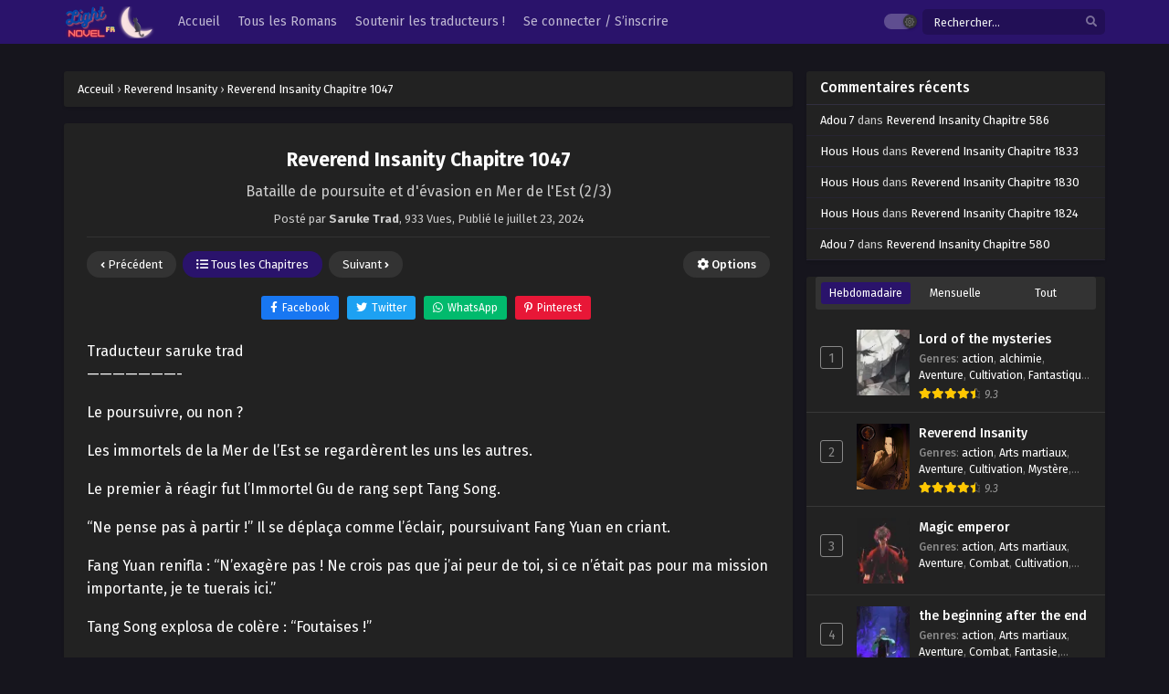

--- FILE ---
content_type: text/html; charset=UTF-8
request_url: https://lightnovelfr.com/reverend-insanity-chapitre-1047/
body_size: 34796
content:
<!DOCTYPE html>
<html xmlns="https://www.w3.org/1999/xhtml" lang="fr-FR" prefix="og: https://ogp.me/ns#">
<head profile="http://gmpg.org/xfn/11">
<meta http-equiv="Content-Type" content="text/html; charset=UTF-8" />
<meta name="viewport" content="width=device-width" />
<meta name="theme-color" content="#2a136b">
<meta name="msapplication-navbutton-color" content="#2a136b">
<meta name="apple-mobile-web-app-status-bar-style" content="#2a136b">

<!-- Optimisation des moteurs de recherche par Rank Math - https://rankmath.com/ -->
<title>Reverend Insanity Chapitre 1047 - LightNovelfr.com</title>
<meta name="description" content="Le poursuivre, ou non ?"/>
<meta name="robots" content="follow, index, max-snippet:-1, max-video-preview:-1, max-image-preview:large"/>
<link rel="canonical" href="https://lightnovelfr.com/reverend-insanity-chapitre-1047/" />
<meta property="og:locale" content="fr_FR" />
<meta property="og:type" content="article" />
<meta property="og:title" content="Reverend Insanity Chapitre 1047 - LightNovelfr.com" />
<meta property="og:description" content="Le poursuivre, ou non ?" />
<meta property="og:url" content="https://lightnovelfr.com/reverend-insanity-chapitre-1047/" />
<meta property="og:site_name" content="LightNovelfr.com" />
<meta property="article:section" content="Non classé" />
<meta property="og:updated_time" content="2024-07-25T12:49:07+02:00" />
<meta property="article:published_time" content="2024-07-23T11:30:33+02:00" />
<meta property="article:modified_time" content="2024-07-25T12:49:07+02:00" />
<meta name="twitter:card" content="summary_large_image" />
<meta name="twitter:title" content="Reverend Insanity Chapitre 1047 - LightNovelfr.com" />
<meta name="twitter:description" content="Le poursuivre, ou non ?" />
<meta name="twitter:label1" content="Écrit par" />
<meta name="twitter:data1" content="Saruke Trad" />
<meta name="twitter:label2" content="Temps de lecture" />
<meta name="twitter:data2" content="11 minutes" />
<script type="application/ld+json" class="rank-math-schema">{"@context":"https://schema.org","@graph":[{"@type":["Organization","Person"],"@id":"https://lightnovelfr.com/#person","name":"LightNovelFr.Com","url":"https://lightnovelfr.com","email":"contact@lightnovelfr.com","logo":{"@type":"ImageObject","@id":"https://lightnovelfr.com/#logo","url":"http://lightnovelfr.com/wp-content/uploads/2022/08/logo-light.png","contentUrl":"http://lightnovelfr.com/wp-content/uploads/2022/08/logo-light.png","caption":"LightNovelfr.com","inLanguage":"fr-FR","width":"200","height":"70"},"image":{"@id":"https://lightnovelfr.com/#logo"}},{"@type":"WebSite","@id":"https://lightnovelfr.com/#website","url":"https://lightnovelfr.com","name":"LightNovelfr.com","publisher":{"@id":"https://lightnovelfr.com/#person"},"inLanguage":"fr-FR"},{"@type":"WebPage","@id":"https://lightnovelfr.com/reverend-insanity-chapitre-1047/#webpage","url":"https://lightnovelfr.com/reverend-insanity-chapitre-1047/","name":"Reverend Insanity Chapitre 1047 - LightNovelfr.com","datePublished":"2024-07-23T11:30:33+02:00","dateModified":"2024-07-25T12:49:07+02:00","isPartOf":{"@id":"https://lightnovelfr.com/#website"},"inLanguage":"fr-FR"},{"@type":"Person","@id":"https://lightnovelfr.com/reverend-insanity-chapitre-1047/#author","name":"Saruke Trad","image":{"@type":"ImageObject","@id":"https://lightnovelfr.com/wp-content/plugins/ultimate-member/assets/img/default_avatar.jpg","url":"https://lightnovelfr.com/wp-content/plugins/ultimate-member/assets/img/default_avatar.jpg","caption":"Saruke Trad","inLanguage":"fr-FR"}},{"@type":"BlogPosting","headline":"Reverend Insanity Chapitre 1047 - LightNovelfr.com","datePublished":"2024-07-23T11:30:33+02:00","dateModified":"2024-07-25T12:49:07+02:00","articleSection":"Non class\u00e9, Reverend Insanity","author":{"@id":"https://lightnovelfr.com/reverend-insanity-chapitre-1047/#author","name":"Saruke Trad"},"publisher":{"@id":"https://lightnovelfr.com/#person"},"description":"Le poursuivre, ou non ?","name":"Reverend Insanity Chapitre 1047 - LightNovelfr.com","@id":"https://lightnovelfr.com/reverend-insanity-chapitre-1047/#richSnippet","isPartOf":{"@id":"https://lightnovelfr.com/reverend-insanity-chapitre-1047/#webpage"},"inLanguage":"fr-FR","mainEntityOfPage":{"@id":"https://lightnovelfr.com/reverend-insanity-chapitre-1047/#webpage"}}]}</script>
<!-- /Extension Rank Math WordPress SEO -->

<link rel='dns-prefetch' href='//kit.fontawesome.com' />
<link rel='dns-prefetch' href='//www.googletagmanager.com' />
<link rel="alternate" type="application/rss+xml" title="LightNovelfr.com &raquo; Reverend Insanity Chapitre 1047 Flux des commentaires" href="https://lightnovelfr.com/reverend-insanity-chapitre-1047/feed/" />
<link rel="alternate" title="oEmbed (JSON)" type="application/json+oembed" href="https://lightnovelfr.com/wp-json/oembed/1.0/embed?url=https%3A%2F%2Flightnovelfr.com%2Freverend-insanity-chapitre-1047%2F" />
<link rel="alternate" title="oEmbed (XML)" type="text/xml+oembed" href="https://lightnovelfr.com/wp-json/oembed/1.0/embed?url=https%3A%2F%2Flightnovelfr.com%2Freverend-insanity-chapitre-1047%2F&#038;format=xml" />
<style id='wp-img-auto-sizes-contain-inline-css' type='text/css'>
img:is([sizes=auto i],[sizes^="auto," i]){contain-intrinsic-size:3000px 1500px}
/*# sourceURL=wp-img-auto-sizes-contain-inline-css */
</style>

<style id='wp-emoji-styles-inline-css' type='text/css'>

	img.wp-smiley, img.emoji {
		display: inline !important;
		border: none !important;
		box-shadow: none !important;
		height: 1em !important;
		width: 1em !important;
		margin: 0 0.07em !important;
		vertical-align: -0.1em !important;
		background: none !important;
		padding: 0 !important;
	}
/*# sourceURL=wp-emoji-styles-inline-css */
</style>
<style id='classic-theme-styles-inline-css' type='text/css'>
/*! This file is auto-generated */
.wp-block-button__link{color:#fff;background-color:#32373c;border-radius:9999px;box-shadow:none;text-decoration:none;padding:calc(.667em + 2px) calc(1.333em + 2px);font-size:1.125em}.wp-block-file__button{background:#32373c;color:#fff;text-decoration:none}
/*# sourceURL=/wp-includes/css/classic-themes.min.css */
</style>
<style id='font-awesome-svg-styles-default-inline-css' type='text/css'>
.svg-inline--fa {
  display: inline-block;
  height: 1em;
  overflow: visible;
  vertical-align: -.125em;
}
/*# sourceURL=font-awesome-svg-styles-default-inline-css */
</style>
<link rel='stylesheet' id='font-awesome-svg-styles-css' href='https://lightnovelfr.com/wp-content/uploads/font-awesome/v6.5.1/css/svg-with-js.css' type='text/css' media='all' />
<style id='font-awesome-svg-styles-inline-css' type='text/css'>
   .wp-block-font-awesome-icon svg::before,
   .wp-rich-text-font-awesome-icon svg::before {content: unset;}
/*# sourceURL=font-awesome-svg-styles-inline-css */
</style>
<link rel='stylesheet' id='style-css' href='https://lightnovelfr.com/wp-content/themes/lightnovel/style.css?ver=1.1.3' type='text/css' media='all' />
<link rel='stylesheet' id='darkstyle-css' href='https://lightnovelfr.com/wp-content/themes/lightnovel/assets/css/darkmode.css?ver=1.1.3' type='text/css' media='all' />
<link rel='stylesheet' id='qtip-css' href='https://lightnovelfr.com/wp-content/themes/lightnovel/assets/css/jquery.qtip.min.css?ver=1.1.3' type='text/css' media='all' />
<link rel='stylesheet' id='wpdiscuz-frontend-css-css' href='https://lightnovelfr.com/wp-content/plugins/wpdiscuz/themes/default/style.css?ver=7.6.44' type='text/css' media='all' />
<style id='wpdiscuz-frontend-css-inline-css' type='text/css'>
 #wpdcom .wpd-blog-administrator .wpd-comment-label{color:#ffffff;background-color:#7609e2;border:none}#wpdcom .wpd-blog-administrator .wpd-comment-author, #wpdcom .wpd-blog-administrator .wpd-comment-author a{color:#7609e2}#wpdcom.wpd-layout-1 .wpd-comment .wpd-blog-administrator .wpd-avatar img{border-color:#7609e2}#wpdcom.wpd-layout-2 .wpd-comment.wpd-reply .wpd-comment-wrap.wpd-blog-administrator{border-left:3px solid #7609e2}#wpdcom.wpd-layout-2 .wpd-comment .wpd-blog-administrator .wpd-avatar img{border-bottom-color:#7609e2}#wpdcom.wpd-layout-3 .wpd-blog-administrator .wpd-comment-subheader{border-top:1px dashed #7609e2}#wpdcom.wpd-layout-3 .wpd-reply .wpd-blog-administrator .wpd-comment-right{border-left:1px solid #7609e2}#wpdcom .wpd-blog-editor .wpd-comment-label{color:#ffffff;background-color:#8224e3;border:none}#wpdcom .wpd-blog-editor .wpd-comment-author, #wpdcom .wpd-blog-editor .wpd-comment-author a{color:#8224e3}#wpdcom.wpd-layout-1 .wpd-comment .wpd-blog-editor .wpd-avatar img{border-color:#8224e3}#wpdcom.wpd-layout-2 .wpd-comment.wpd-reply .wpd-comment-wrap.wpd-blog-editor{border-left:3px solid #8224e3}#wpdcom.wpd-layout-2 .wpd-comment .wpd-blog-editor .wpd-avatar img{border-bottom-color:#8224e3}#wpdcom.wpd-layout-3 .wpd-blog-editor .wpd-comment-subheader{border-top:1px dashed #8224e3}#wpdcom.wpd-layout-3 .wpd-reply .wpd-blog-editor .wpd-comment-right{border-left:1px solid #8224e3}#wpdcom .wpd-blog-author .wpd-comment-label{color:#ffffff;background-color:#eacb00;border:none}#wpdcom .wpd-blog-author .wpd-comment-author, #wpdcom .wpd-blog-author .wpd-comment-author a{color:#eacb00}#wpdcom.wpd-layout-1 .wpd-comment .wpd-blog-author .wpd-avatar img{border-color:#eacb00}#wpdcom.wpd-layout-2 .wpd-comment .wpd-blog-author .wpd-avatar img{border-bottom-color:#eacb00}#wpdcom.wpd-layout-3 .wpd-blog-author .wpd-comment-subheader{border-top:1px dashed #eacb00}#wpdcom.wpd-layout-3 .wpd-reply .wpd-blog-author .wpd-comment-right{border-left:1px solid #eacb00}#wpdcom .wpd-blog-contributor .wpd-comment-label{color:#ffffff;background-color:#00B38F;border:none}#wpdcom .wpd-blog-contributor .wpd-comment-author, #wpdcom .wpd-blog-contributor .wpd-comment-author a{color:#00B38F}#wpdcom.wpd-layout-1 .wpd-comment .wpd-blog-contributor .wpd-avatar img{border-color:#00B38F}#wpdcom.wpd-layout-2 .wpd-comment .wpd-blog-contributor .wpd-avatar img{border-bottom-color:#00B38F}#wpdcom.wpd-layout-3 .wpd-blog-contributor .wpd-comment-subheader{border-top:1px dashed #00B38F}#wpdcom.wpd-layout-3 .wpd-reply .wpd-blog-contributor .wpd-comment-right{border-left:1px solid #00B38F}#wpdcom .wpd-blog-subscriber .wpd-comment-label{color:#ffffff;background-color:#00B38F;border:none}#wpdcom .wpd-blog-subscriber .wpd-comment-author, #wpdcom .wpd-blog-subscriber .wpd-comment-author a{color:#00B38F}#wpdcom.wpd-layout-2 .wpd-comment .wpd-blog-subscriber .wpd-avatar img{border-bottom-color:#00B38F}#wpdcom.wpd-layout-3 .wpd-blog-subscriber .wpd-comment-subheader{border-top:1px dashed #00B38F}#wpdcom .wpd-blog-give_manager .wpd-comment-label{color:#ffffff;background-color:#00B38F;border:none}#wpdcom .wpd-blog-give_manager .wpd-comment-author, #wpdcom .wpd-blog-give_manager .wpd-comment-author a{color:#00B38F}#wpdcom.wpd-layout-1 .wpd-comment .wpd-blog-give_manager .wpd-avatar img{border-color:#00B38F}#wpdcom.wpd-layout-2 .wpd-comment .wpd-blog-give_manager .wpd-avatar img{border-bottom-color:#00B38F}#wpdcom.wpd-layout-3 .wpd-blog-give_manager .wpd-comment-subheader{border-top:1px dashed #00B38F}#wpdcom.wpd-layout-3 .wpd-reply .wpd-blog-give_manager .wpd-comment-right{border-left:1px solid #00B38F}#wpdcom .wpd-blog-give_accountant .wpd-comment-label{color:#ffffff;background-color:#00B38F;border:none}#wpdcom .wpd-blog-give_accountant .wpd-comment-author, #wpdcom .wpd-blog-give_accountant .wpd-comment-author a{color:#00B38F}#wpdcom.wpd-layout-1 .wpd-comment .wpd-blog-give_accountant .wpd-avatar img{border-color:#00B38F}#wpdcom.wpd-layout-2 .wpd-comment .wpd-blog-give_accountant .wpd-avatar img{border-bottom-color:#00B38F}#wpdcom.wpd-layout-3 .wpd-blog-give_accountant .wpd-comment-subheader{border-top:1px dashed #00B38F}#wpdcom.wpd-layout-3 .wpd-reply .wpd-blog-give_accountant .wpd-comment-right{border-left:1px solid #00B38F}#wpdcom .wpd-blog-give_worker .wpd-comment-label{color:#ffffff;background-color:#00B38F;border:none}#wpdcom .wpd-blog-give_worker .wpd-comment-author, #wpdcom .wpd-blog-give_worker .wpd-comment-author a{color:#00B38F}#wpdcom.wpd-layout-1 .wpd-comment .wpd-blog-give_worker .wpd-avatar img{border-color:#00B38F}#wpdcom.wpd-layout-2 .wpd-comment .wpd-blog-give_worker .wpd-avatar img{border-bottom-color:#00B38F}#wpdcom.wpd-layout-3 .wpd-blog-give_worker .wpd-comment-subheader{border-top:1px dashed #00B38F}#wpdcom.wpd-layout-3 .wpd-reply .wpd-blog-give_worker .wpd-comment-right{border-left:1px solid #00B38F}#wpdcom .wpd-blog-give_donor .wpd-comment-label{color:#ffffff;background-color:#00B38F;border:none}#wpdcom .wpd-blog-give_donor .wpd-comment-author, #wpdcom .wpd-blog-give_donor .wpd-comment-author a{color:#00B38F}#wpdcom.wpd-layout-1 .wpd-comment .wpd-blog-give_donor .wpd-avatar img{border-color:#00B38F}#wpdcom.wpd-layout-2 .wpd-comment .wpd-blog-give_donor .wpd-avatar img{border-bottom-color:#00B38F}#wpdcom.wpd-layout-3 .wpd-blog-give_donor .wpd-comment-subheader{border-top:1px dashed #00B38F}#wpdcom.wpd-layout-3 .wpd-reply .wpd-blog-give_donor .wpd-comment-right{border-left:1px solid #00B38F}#wpdcom .wpd-blog-campaign_manager .wpd-comment-label{color:#ffffff;background-color:#00B38F;border:none}#wpdcom .wpd-blog-campaign_manager .wpd-comment-author, #wpdcom .wpd-blog-campaign_manager .wpd-comment-author a{color:#00B38F}#wpdcom.wpd-layout-1 .wpd-comment .wpd-blog-campaign_manager .wpd-avatar img{border-color:#00B38F}#wpdcom.wpd-layout-2 .wpd-comment .wpd-blog-campaign_manager .wpd-avatar img{border-bottom-color:#00B38F}#wpdcom.wpd-layout-3 .wpd-blog-campaign_manager .wpd-comment-subheader{border-top:1px dashed #00B38F}#wpdcom.wpd-layout-3 .wpd-reply .wpd-blog-campaign_manager .wpd-comment-right{border-left:1px solid #00B38F}#wpdcom .wpd-blog-donor .wpd-comment-label{color:#ffffff;background-color:#00B38F;border:none}#wpdcom .wpd-blog-donor .wpd-comment-author, #wpdcom .wpd-blog-donor .wpd-comment-author a{color:#00B38F}#wpdcom.wpd-layout-1 .wpd-comment .wpd-blog-donor .wpd-avatar img{border-color:#00B38F}#wpdcom.wpd-layout-2 .wpd-comment .wpd-blog-donor .wpd-avatar img{border-bottom-color:#00B38F}#wpdcom.wpd-layout-3 .wpd-blog-donor .wpd-comment-subheader{border-top:1px dashed #00B38F}#wpdcom.wpd-layout-3 .wpd-reply .wpd-blog-donor .wpd-comment-right{border-left:1px solid #00B38F}#wpdcom .wpd-blog-armember .wpd-comment-label{color:#ffffff;background-color:#00B38F;border:none}#wpdcom .wpd-blog-armember .wpd-comment-author, #wpdcom .wpd-blog-armember .wpd-comment-author a{color:#00B38F}#wpdcom.wpd-layout-1 .wpd-comment .wpd-blog-armember .wpd-avatar img{border-color:#00B38F}#wpdcom.wpd-layout-2 .wpd-comment .wpd-blog-armember .wpd-avatar img{border-bottom-color:#00B38F}#wpdcom.wpd-layout-3 .wpd-blog-armember .wpd-comment-subheader{border-top:1px dashed #00B38F}#wpdcom.wpd-layout-3 .wpd-reply .wpd-blog-armember .wpd-comment-right{border-left:1px solid #00B38F}#wpdcom .wpd-blog-um_checker .wpd-comment-label{color:#ffffff;background-color:#0054b5;border:none}#wpdcom .wpd-blog-um_checker .wpd-comment-author, #wpdcom .wpd-blog-um_checker .wpd-comment-author a{color:#0054b5}#wpdcom.wpd-layout-1 .wpd-comment .wpd-blog-um_checker .wpd-avatar img{border-color:#0054b5}#wpdcom.wpd-layout-2 .wpd-comment .wpd-blog-um_checker .wpd-avatar img{border-bottom-color:#0054b5}#wpdcom.wpd-layout-3 .wpd-blog-um_checker .wpd-comment-subheader{border-top:1px dashed #0054b5}#wpdcom.wpd-layout-3 .wpd-reply .wpd-blog-um_checker .wpd-comment-right{border-left:1px solid #0054b5}#wpdcom .wpd-blog-post_author .wpd-comment-label{color:#ffffff;background-color:#00B38F;border:none}#wpdcom .wpd-blog-post_author .wpd-comment-author, #wpdcom .wpd-blog-post_author .wpd-comment-author a{color:#00B38F}#wpdcom .wpd-blog-post_author .wpd-avatar img{border-color:#00B38F}#wpdcom.wpd-layout-1 .wpd-comment .wpd-blog-post_author .wpd-avatar img{border-color:#00B38F}#wpdcom.wpd-layout-2 .wpd-comment.wpd-reply .wpd-comment-wrap.wpd-blog-post_author{border-left:3px solid #00B38F}#wpdcom.wpd-layout-2 .wpd-comment .wpd-blog-post_author .wpd-avatar img{border-bottom-color:#00B38F}#wpdcom.wpd-layout-3 .wpd-blog-post_author .wpd-comment-subheader{border-top:1px dashed #00B38F}#wpdcom.wpd-layout-3 .wpd-reply .wpd-blog-post_author .wpd-comment-right{border-left:1px solid #00B38F}#wpdcom .wpd-blog-guest .wpd-comment-label{color:#ffffff;background-color:#00d2e5;border:none}#wpdcom .wpd-blog-guest .wpd-comment-author, #wpdcom .wpd-blog-guest .wpd-comment-author a{color:#00d2e5}#wpdcom.wpd-layout-3 .wpd-blog-guest .wpd-comment-subheader{border-top:1px dashed #00d2e5}#comments, #respond, .comments-area, #wpdcom.wpd-dark{background:#111111;color:#CCCCCC}#wpdcom .ql-editor > *{color:#000000}#wpdcom .ql-editor::before{opacity:1;color:#DDDDDD}#wpdcom .ql-toolbar{border:1px solid #D1D1D1;border-top:none}#wpdcom .ql-container{background:#999999;border:1px solid #D1D1D1;border-bottom:none}#wpdcom .wpd-form-row .wpdiscuz-item input[type="text"], #wpdcom .wpd-form-row .wpdiscuz-item input[type="email"], #wpdcom .wpd-form-row .wpdiscuz-item input[type="url"], #wpdcom .wpd-form-row .wpdiscuz-item input[type="color"], #wpdcom .wpd-form-row .wpdiscuz-item input[type="date"], #wpdcom .wpd-form-row .wpdiscuz-item input[type="datetime"], #wpdcom .wpd-form-row .wpdiscuz-item input[type="datetime-local"], #wpdcom .wpd-form-row .wpdiscuz-item input[type="month"], #wpdcom .wpd-form-row .wpdiscuz-item input[type="number"], #wpdcom .wpd-form-row .wpdiscuz-item input[type="time"], #wpdcom textarea, #wpdcom select{background:#999999;border:1px solid #D1D1D1;color:#000000}#wpdcom.wpd-dark .wpdiscuz-item.wpd-field-select select.wpdiscuz_select, #wpdcom.wpd-dark select{background:#999999!important;border:1px solid #D1D1D1!important;color:#000000!important}#wpdcom .wpd-form-row .wpdiscuz-item textarea{border:1px solid #D1D1D1}#wpdcom input::placeholder, #wpdcom textarea::placeholder, #wpdcom input::-moz-placeholder, #wpdcom textarea::-webkit-input-placeholder{opacity:1;color:#DDDDDD}#wpdcom .wpd-comment-text{color:#CCCCCC}.lity-wrap .wpd-item a{color:#666}.lity-wrap .wpd-item a:hover{color:#222}.wpd-inline-shortcode.wpd-active{background-color:#666}#wpdcom .wpd-thread-head .wpd-thread-info{border-bottom:2px solid #00B38F}#wpdcom .wpd-thread-head .wpd-thread-info.wpd-reviews-tab svg{fill:#00B38F}#wpdcom .wpd-thread-head .wpdiscuz-user-settings{border-bottom:2px solid #00B38F}#wpdcom .wpd-thread-head .wpdiscuz-user-settings:hover{color:#00B38F}#wpdcom .wpd-comment .wpd-follow-link:hover{color:#00B38F}#wpdcom .wpd-comment-status .wpd-sticky{color:#00B38F}#wpdcom .wpd-thread-filter .wpdf-active{color:#00B38F;border-bottom-color:#00B38F}#wpdcom .wpd-comment-info-bar{border:1px dashed #33c3a6;background:#e6f8f4}#wpdcom .wpd-comment-info-bar .wpd-current-view i{color:#00B38F}#wpdcom .wpd-filter-view-all:hover{background:#00B38F}#wpdcom .wpdiscuz-item .wpdiscuz-rating > label{color:#DDDDDD}#wpdcom .wpdiscuz-item .wpdiscuz-rating:not(:checked) > label:hover, .wpdiscuz-rating:not(:checked) > label:hover ~ label{}#wpdcom .wpdiscuz-item .wpdiscuz-rating > input ~ label:hover, #wpdcom .wpdiscuz-item .wpdiscuz-rating > input:not(:checked) ~ label:hover ~ label, #wpdcom .wpdiscuz-item .wpdiscuz-rating > input:not(:checked) ~ label:hover ~ label{color:#FFED85}#wpdcom .wpdiscuz-item .wpdiscuz-rating > input:checked ~ label:hover, #wpdcom .wpdiscuz-item .wpdiscuz-rating > input:checked ~ label:hover, #wpdcom .wpdiscuz-item .wpdiscuz-rating > label:hover ~ input:checked ~ label, #wpdcom .wpdiscuz-item .wpdiscuz-rating > input:checked + label:hover ~ label, #wpdcom .wpdiscuz-item .wpdiscuz-rating > input:checked ~ label:hover ~ label, .wpd-custom-field .wcf-active-star, #wpdcom .wpdiscuz-item .wpdiscuz-rating > input:checked ~ label{color:#FFD700}#wpd-post-rating .wpd-rating-wrap .wpd-rating-stars svg .wpd-star{fill:#DDDDDD}#wpd-post-rating .wpd-rating-wrap .wpd-rating-stars svg .wpd-active{fill:#FFD700}#wpd-post-rating .wpd-rating-wrap .wpd-rate-starts svg .wpd-star{fill:#DDDDDD}#wpd-post-rating .wpd-rating-wrap .wpd-rate-starts:hover svg .wpd-star{fill:#FFED85}#wpd-post-rating.wpd-not-rated .wpd-rating-wrap .wpd-rate-starts svg:hover ~ svg .wpd-star{fill:#DDDDDD}.wpdiscuz-post-rating-wrap .wpd-rating .wpd-rating-wrap .wpd-rating-stars svg .wpd-star{fill:#DDDDDD}.wpdiscuz-post-rating-wrap .wpd-rating .wpd-rating-wrap .wpd-rating-stars svg .wpd-active{fill:#FFD700}#wpdcom .wpd-comment .wpd-follow-active{color:#ff7a00}#wpdcom .page-numbers{color:#555;border:#555 1px solid}#wpdcom span.current{background:#555}#wpdcom.wpd-layout-1 .wpd-new-loaded-comment > .wpd-comment-wrap > .wpd-comment-right{background:#FFFAD6}#wpdcom.wpd-layout-2 .wpd-new-loaded-comment.wpd-comment > .wpd-comment-wrap > .wpd-comment-right{background:#FFFAD6}#wpdcom.wpd-layout-2 .wpd-new-loaded-comment.wpd-comment.wpd-reply > .wpd-comment-wrap > .wpd-comment-right{background:transparent}#wpdcom.wpd-layout-2 .wpd-new-loaded-comment.wpd-comment.wpd-reply > .wpd-comment-wrap{background:#FFFAD6}#wpdcom.wpd-layout-3 .wpd-new-loaded-comment.wpd-comment > .wpd-comment-wrap > .wpd-comment-right{background:#FFFAD6}#wpdcom .wpd-follow:hover i, #wpdcom .wpd-unfollow:hover i, #wpdcom .wpd-comment .wpd-follow-active:hover i{color:#00B38F}#wpdcom .wpdiscuz-readmore{cursor:pointer;color:#00B38F}.wpd-custom-field .wcf-pasiv-star, #wpcomm .wpdiscuz-item .wpdiscuz-rating > label{color:#DDDDDD}.wpd-wrapper .wpd-list-item.wpd-active{border-top:3px solid #00B38F}#wpdcom.wpd-layout-2 .wpd-comment.wpd-reply.wpd-unapproved-comment .wpd-comment-wrap{border-left:3px solid #FFFAD6}#wpdcom.wpd-layout-3 .wpd-comment.wpd-reply.wpd-unapproved-comment .wpd-comment-right{border-left:1px solid #FFFAD6}#wpdcom .wpd-prim-button{background-color:#07B290;color:#FFFFFF}#wpdcom .wpd_label__check i.wpdicon-on{color:#07B290;border:1px solid #83d9c8}#wpd-bubble-wrapper #wpd-bubble-all-comments-count{color:#1DB99A}#wpd-bubble-wrapper > div{background-color:#1DB99A}#wpd-bubble-wrapper > #wpd-bubble #wpd-bubble-add-message{background-color:#1DB99A}#wpd-bubble-wrapper > #wpd-bubble #wpd-bubble-add-message::before{border-left-color:#1DB99A;border-right-color:#1DB99A}#wpd-bubble-wrapper.wpd-right-corner > #wpd-bubble #wpd-bubble-add-message::before{border-left-color:#1DB99A;border-right-color:#1DB99A}.wpd-inline-icon-wrapper path.wpd-inline-icon-first{fill:#1DB99A}.wpd-inline-icon-count{background-color:#1DB99A}.wpd-inline-icon-count::before{border-right-color:#1DB99A}.wpd-inline-form-wrapper::before{border-bottom-color:#1DB99A}.wpd-inline-form-question{background-color:#1DB99A}.wpd-inline-form{background-color:#1DB99A}.wpd-last-inline-comments-wrapper{border-color:#1DB99A}.wpd-last-inline-comments-wrapper::before{border-bottom-color:#1DB99A}.wpd-last-inline-comments-wrapper .wpd-view-all-inline-comments{background:#1DB99A}.wpd-last-inline-comments-wrapper .wpd-view-all-inline-comments:hover,.wpd-last-inline-comments-wrapper .wpd-view-all-inline-comments:active,.wpd-last-inline-comments-wrapper .wpd-view-all-inline-comments:focus{background-color:#1DB99A}#wpdcom .ql-snow .ql-tooltip[data-mode="link"]::before{content:"Enter link:"}#wpdcom .ql-snow .ql-tooltip.ql-editing a.ql-action::after{content:"Enregistrer"}.comments-area{width:auto}
/*# sourceURL=wpdiscuz-frontend-css-inline-css */
</style>
<link rel='stylesheet' id='wpdiscuz-fa-css' href='https://lightnovelfr.com/wp-content/plugins/wpdiscuz/assets/third-party/font-awesome-5.13.0/css/fa.min.css?ver=7.6.44' type='text/css' media='all' />
<link rel='stylesheet' id='wpdiscuz-combo-css-css' href='https://lightnovelfr.com/wp-content/plugins/wpdiscuz/assets/css/wpdiscuz-combo.min.css?ver=6.9' type='text/css' media='all' />
<link rel='stylesheet' id='um_modal-css' href='https://lightnovelfr.com/wp-content/plugins/ultimate-member/assets/css/um-modal.min.css?ver=2.11.1' type='text/css' media='all' />
<link rel='stylesheet' id='um_ui-css' href='https://lightnovelfr.com/wp-content/plugins/ultimate-member/assets/libs/jquery-ui/jquery-ui.min.css?ver=1.13.2' type='text/css' media='all' />
<link rel='stylesheet' id='um_tipsy-css' href='https://lightnovelfr.com/wp-content/plugins/ultimate-member/assets/libs/tipsy/tipsy.min.css?ver=1.0.0a' type='text/css' media='all' />
<link rel='stylesheet' id='um_raty-css' href='https://lightnovelfr.com/wp-content/plugins/ultimate-member/assets/libs/raty/um-raty.min.css?ver=2.6.0' type='text/css' media='all' />
<link rel='stylesheet' id='select2-css' href='https://lightnovelfr.com/wp-content/plugins/ultimate-member/assets/libs/select2/select2.min.css?ver=4.0.13' type='text/css' media='all' />
<link rel='stylesheet' id='um_fileupload-css' href='https://lightnovelfr.com/wp-content/plugins/ultimate-member/assets/css/um-fileupload.min.css?ver=2.11.1' type='text/css' media='all' />
<link rel='stylesheet' id='um_confirm-css' href='https://lightnovelfr.com/wp-content/plugins/ultimate-member/assets/libs/um-confirm/um-confirm.min.css?ver=1.0' type='text/css' media='all' />
<link rel='stylesheet' id='um_datetime-css' href='https://lightnovelfr.com/wp-content/plugins/ultimate-member/assets/libs/pickadate/default.min.css?ver=3.6.2' type='text/css' media='all' />
<link rel='stylesheet' id='um_datetime_date-css' href='https://lightnovelfr.com/wp-content/plugins/ultimate-member/assets/libs/pickadate/default.date.min.css?ver=3.6.2' type='text/css' media='all' />
<link rel='stylesheet' id='um_datetime_time-css' href='https://lightnovelfr.com/wp-content/plugins/ultimate-member/assets/libs/pickadate/default.time.min.css?ver=3.6.2' type='text/css' media='all' />
<link rel='stylesheet' id='um_fonticons_ii-css' href='https://lightnovelfr.com/wp-content/plugins/ultimate-member/assets/libs/legacy/fonticons/fonticons-ii.min.css?ver=2.11.1' type='text/css' media='all' />
<link rel='stylesheet' id='um_fonticons_fa-css' href='https://lightnovelfr.com/wp-content/plugins/ultimate-member/assets/libs/legacy/fonticons/fonticons-fa.min.css?ver=2.11.1' type='text/css' media='all' />
<link rel='stylesheet' id='um_fontawesome-css' href='https://lightnovelfr.com/wp-content/plugins/ultimate-member/assets/css/um-fontawesome.min.css?ver=6.5.2' type='text/css' media='all' />
<link rel='stylesheet' id='um_common-css' href='https://lightnovelfr.com/wp-content/plugins/ultimate-member/assets/css/common.min.css?ver=2.11.1' type='text/css' media='all' />
<link rel='stylesheet' id='um_responsive-css' href='https://lightnovelfr.com/wp-content/plugins/ultimate-member/assets/css/um-responsive.min.css?ver=2.11.1' type='text/css' media='all' />
<link rel='stylesheet' id='um_styles-css' href='https://lightnovelfr.com/wp-content/plugins/ultimate-member/assets/css/um-styles.min.css?ver=2.11.1' type='text/css' media='all' />
<link rel='stylesheet' id='um_crop-css' href='https://lightnovelfr.com/wp-content/plugins/ultimate-member/assets/libs/cropper/cropper.min.css?ver=1.6.1' type='text/css' media='all' />
<link rel='stylesheet' id='um_profile-css' href='https://lightnovelfr.com/wp-content/plugins/ultimate-member/assets/css/um-profile.min.css?ver=2.11.1' type='text/css' media='all' />
<link rel='stylesheet' id='um_account-css' href='https://lightnovelfr.com/wp-content/plugins/ultimate-member/assets/css/um-account.min.css?ver=2.11.1' type='text/css' media='all' />
<link rel='stylesheet' id='um_misc-css' href='https://lightnovelfr.com/wp-content/plugins/ultimate-member/assets/css/um-misc.min.css?ver=2.11.1' type='text/css' media='all' />
<link rel='stylesheet' id='um_default_css-css' href='https://lightnovelfr.com/wp-content/plugins/ultimate-member/assets/css/um-old-default.min.css?ver=2.11.1' type='text/css' media='all' />
<script>
var max_bookmark = 50;
</script>
<script type="text/javascript" src="https://lightnovelfr.com/wp-content/themes/lightnovel/assets/js/jquery.min.js?ver=3.5.1" id="jquery-js"></script>
<script type="text/javascript" src="https://lightnovelfr.com/wp-content/themes/lightnovel/assets/js/tabs.js?ver=1.1.3" id="tabs-js"></script>
<script type="text/javascript" src="https://lightnovelfr.com/wp-content/themes/lightnovel/assets/js/tsfn.js?ver=1.1.3" id="ts-functions-js"></script>
<script defer crossorigin="anonymous" type="text/javascript" src="https://kit.fontawesome.com/fc63455094.js" id="font-awesome-official-js"></script>
<script type="text/javascript" src="https://lightnovelfr.com/wp-content/themes/lightnovel/assets/js/bookmark.js?ver=1.1.3" id="bookmarks_script-js"></script>
<script type="text/javascript" src="https://lightnovelfr.com/wp-content/plugins/ultimate-member/assets/js/um-gdpr.min.js?ver=2.11.1" id="um-gdpr-js"></script>
<link rel="https://api.w.org/" href="https://lightnovelfr.com/wp-json/" /><link rel="alternate" title="JSON" type="application/json" href="https://lightnovelfr.com/wp-json/wp/v2/posts/18978" /><link rel="EditURI" type="application/rsd+xml" title="RSD" href="https://lightnovelfr.com/xmlrpc.php?rsd" />
<meta name="generator" content="WordPress 6.9" />
<link rel='shortlink' href='https://lightnovelfr.com/?p=18978' />

		<!-- GA Google Analytics @ https://m0n.co/ga -->
		<script async src="https://www.googletagmanager.com/gtag/js?id=UA-237409109-1"></script>
		<script>
			window.dataLayer = window.dataLayer || [];
			function gtag(){dataLayer.push(arguments);}
			gtag('js', new Date());
			gtag('config', 'UA-237409109-1');
		</script>

	<meta name="generator" content="Site Kit by Google 1.170.0" />		<script type="text/javascript">
				var sf_templates = "<a href=\"{search_url_escaped}\">View All Results<\/a>";
				var sf_position = '0';
				var sf_input = '.search-live';
				jQuery(document).ready(function(){
					jQuery(sf_input).ajaxyLiveSearch({"expand":false,"searchUrl":"https:\/\/lightnovelfr.com\/?s=%s","text":"Rechercher...","delay":500,"iwidth":180,"width":350,"ajaxUrl":"https:\/\/lightnovelfr.com\/wp-admin\/admin-ajax.php","rtl":0});
					jQuery(".live-search_ajaxy-selective-input").keyup(function() {
						var width = jQuery(this).val().length * 8;
						if(width < 50) {
							width = 50;
						}
						jQuery(this).width(width);
					});
					jQuery(".live-search_ajaxy-selective-search").click(function() {
						jQuery(this).find(".live-search_ajaxy-selective-input").focus();
					});
					jQuery(".live-search_ajaxy-selective-close").click(function() {
						jQuery(this).parent().remove();
					});
				});
		</script>
		<link rel="preconnect" href="https://fonts.gstatic.com">
<link href="https://fonts.googleapis.com/css2?family=Fira+Sans:ital,wght@0,400;0,500;0,600;0,700;1,400;1,500;1,600;1,700&display=swap" rel="stylesheet">
<link href="https://fonts.googleapis.com/css2?family=Merriweather:ital,wght@0,400;0,700;1,400;1,700&display=swap" rel="stylesheet">
<script>
	$(document).ready(function(){
		$(".shme").click(function(){
			$(".mm").toggleClass("shwx");
		});
		$(".srcmob").click(function(){
			$(".minmb").toggleClass("minmbx");
		});
		$(".gnr").click(function(){
			$(".gnrx").toggleClass("shwgx");
		});
		$(".colap").click(function(){
			$(".mindes").toggleClass("alldes");
		});
		$(".topmobile").click(function(){
			$(".topmobcon").toggleClass("topmobshow");
		});
		$(".optxid").click(function(){
			$(".optxshd").toggleClass("optxshds");
		});
	});
</script>
<script type="text/javascript">
	$(document).ready(function()
	{
	  $('.tip').each(function(){

		var $this = $(this);
		var id = $this.attr('rel');

		$this.qtip({
		  content:{
			text: '<center><img src="https://lightnovelfr.com/wp-content/themes/lightnovel/assets/img/loading.gif" width="30"/></center>',
			ajax:{
			  url: 'https://lightnovelfr.com/wp-admin/admin-ajax.php',
			  type: 'POST', 
			  loading: false,
			  data: 'id=' + id + '&action=tooltip_action'
			}
		  },
		  show: 'mouseover',
		  hide: {
			delay: 200,
			fixed: true
		  },
		  position: {
		target: 'mouse',
		adjust: { mouse: false },
			viewport: $(window)
		  }
		});
	  });
	});
	</script>
		<script>
	var ajaxurl = 'https://lightnovelfr.com/wp-admin/admin-ajax.php';
	var defaultTheme = "darkmode";
	var ts_view_count_visible = true;
	const ts_lang = {"bookmark_bookmark_label":"Bookmark","bookmark_bookmarked_label":"Bookmarked","bookmark_max_item_reached":"D&eacute;sol&eacute;, vous avez atteint votre limite de favoris, \nveuillez supprimer les autres s&eacute;ries du signet","bookmark_browser_not_supported":"D&eacute;sol&eacute;, votre navigateur ne prend pas en charge cette fonctionnalit&eacute;.\nUse Google Chrome \/ Firefox."};

		</script>
			<style>
			.darkmode .bxcl ul li span.dt a{background:#30353c;}
			.th,.trendarea .trendlist .trendinf .cusinfo .cusi.toptype a,.soraddlx .sorattlx,.releases .vl,.serieslist.pop ul li.topone .limit .bw .ctr,#footer .footermenu,.bigcontent .infox .spe span:before,.commentx #submit,.naveps .nvsc a,.radiox input:checked ~ .checkmarkx,.advancedsearch button.searchz,.lista a:hover,.bxcl ul li span.dt a:hover,.bookmark,.bs .bsx .limit .typez.Drama,.hpage a,.darkmode .naveps .nvsc a,.darkmode .lista a,.darkmode .nav_apb a:hover,#sidebar .section ul.season li:before,#sidebar .section ul.season::-webkit-scrollbar-thumb,#sidebar .section .ongoingseries ul li a .l .fa, #sidebar .section .ongoingseries ul li a .r,.releases.latesthome,.quickfilter .filters .filter.submit button,.footer-az .az-list li a,.stylesix .bsx .upscore,.stylefor .bsx .tt span i,.soraddlx .soraurlx strong,.bxcl ul li:hover,.darkmode .quickfilter .filters .filter.submit button,.darkmode .bxcl ul li:hover,#sidebar .section .ongoingseries ul::-webkit-scrollbar-thumb,.bxcl ul::-webkit-scrollbar-thumb,.bigcontent .infox .genxed a:hover,.lastend .inepcx a,.single-info.bixbox .infox .spe span:before,.single-info.bixbox .infox .genxed a:hover,.series-gen .nav-tabs li.active a,.naveps.bignav .nvs.nvsc a,.darkmode .naveps.bignav .nvs.nvsc a,#top-menu li a:hover,.topmobile,.comment-list .comment-body .reply a:hover,.bixbox.bxcl.epcheck .ts-chl-collapsible,.homehot .hotstack .hotoday .inhotoday .todinfo .todsco .todtext,.bloglist .blogbox .innerblog .thumb .btags,.ingfo .minginfo span.r,#sidebar .section .ts-wpop-series-gen .ts-wpop-nav-tabs li.active a{background:#2a136b;}
			.pagination span.page-numbers.current,#gallery.owl-loaded .owl-dots .owl-dot.active span,.taxindex li a:hover,.darkmode .quickfilter .filters .filter.submit button{background:#2a136b !important;}
			.releases span,.advancedsearch button.searchz,.lista a:hover,.darkmode .lista a,.stylefor .bsx:hover,.bxcl ul li:hover,.single-info.bixbox .infox .genxed a:hover,.comment-list .comment-body .reply a,.homehot .hotstack .hotoday .inhotoday .todinfo .todsco .todnum {border-color:#2a136b;}
			.surprise:hover {color: #FFF;background: #333;}
			a:hover,.listupd .lexa .dtl h2 a:hover,.live-search_result_container a:hover,.footer-az .az-list li a:hover,.bxcl ul li span.dt a .dashicons .darkmode #sidebar .section .serieslist ul li .leftseries span a,.stylefor a:hover,.seventh .main-seven .tt .sosev span a:hover,.stylesix .bsx .inf span a,.epl-num a,.bixbox.episodedl .epwrapper .epheader .entry-info a,.darkmode a:hover,.dlbox ul li span a,.single-info.bixbox .infox .infolimit h2,.bs .bsx .tt span.nchapter,.listupd .utao .uta .luf ul li,.bixbox.episodedl .epwrapper .epheader h1,.comment-list .comment-body .reply a,.bxcl ul li a:visited,.homehot .hotstack .hotoday .inhotoday .todinfo .todsco .todnum,.stylefor .med-info .col-chap .forchap a,.maindet .inmain .mdinfo .mdgenre a,.maindet .inmain .mdinfo .mdinfodet a,.bigcontent .infox .spe span a{color:#2a136b;}
			.footer-az .az-list li a:hover{color:#2a136b !important;}
			.releases h1,.releases h3,#sidebar .section h4 {color:#333}
			.bs .bsx .limit .ply {background:rgba(0,0,0,0.5);}
			.serieslist ul li .ctr,.bigcontent .infox .genxed a,.single-info.bixbox .infox .genxed a{color:#2a136b;border-color:#2a136b;}
			.darkmode .bigcontent .infox .genxed a,.darkmode .single-info.bixbox .infox .genxed a{color:#CCC}
			.darkmode .bigcontent .infox .genxed a:hover,.darkmode .single-info.bixbox .infox .genxed a:hover,.darkmode .single-info.bixbox .infox .infolimit h2{color:#FFF}
			.modex a {background: #333;}
			.modex a:hover,.stylefor .bsx .tt span i,.darkmode .naveps.bignav .nvs.nvsc a {color: #FFF;}
			.bigcontent .rt .rating,.bxcl ul li span.dt a{background: #f8f8f8;}
			.bookmark:hover{background:#1d1b26}
			.darkmode .lista a:hover,.slider:before{background:#333}
			@media only screen and (max-width: 800px){
				.th,.darkmode .th{background:#2a136b;}
				#main-menu{background:rgba(28,28,28,.95);}
				.surprise{background:#2a136b;}
			}
		</style>
			
<style type="text/css">.recentcomments a{display:inline !important;padding:0 !important;margin:0 !important;}</style><style id='global-styles-inline-css' type='text/css'>
:root{--wp--preset--aspect-ratio--square: 1;--wp--preset--aspect-ratio--4-3: 4/3;--wp--preset--aspect-ratio--3-4: 3/4;--wp--preset--aspect-ratio--3-2: 3/2;--wp--preset--aspect-ratio--2-3: 2/3;--wp--preset--aspect-ratio--16-9: 16/9;--wp--preset--aspect-ratio--9-16: 9/16;--wp--preset--color--black: #000000;--wp--preset--color--cyan-bluish-gray: #abb8c3;--wp--preset--color--white: #ffffff;--wp--preset--color--pale-pink: #f78da7;--wp--preset--color--vivid-red: #cf2e2e;--wp--preset--color--luminous-vivid-orange: #ff6900;--wp--preset--color--luminous-vivid-amber: #fcb900;--wp--preset--color--light-green-cyan: #7bdcb5;--wp--preset--color--vivid-green-cyan: #00d084;--wp--preset--color--pale-cyan-blue: #8ed1fc;--wp--preset--color--vivid-cyan-blue: #0693e3;--wp--preset--color--vivid-purple: #9b51e0;--wp--preset--gradient--vivid-cyan-blue-to-vivid-purple: linear-gradient(135deg,rgb(6,147,227) 0%,rgb(155,81,224) 100%);--wp--preset--gradient--light-green-cyan-to-vivid-green-cyan: linear-gradient(135deg,rgb(122,220,180) 0%,rgb(0,208,130) 100%);--wp--preset--gradient--luminous-vivid-amber-to-luminous-vivid-orange: linear-gradient(135deg,rgb(252,185,0) 0%,rgb(255,105,0) 100%);--wp--preset--gradient--luminous-vivid-orange-to-vivid-red: linear-gradient(135deg,rgb(255,105,0) 0%,rgb(207,46,46) 100%);--wp--preset--gradient--very-light-gray-to-cyan-bluish-gray: linear-gradient(135deg,rgb(238,238,238) 0%,rgb(169,184,195) 100%);--wp--preset--gradient--cool-to-warm-spectrum: linear-gradient(135deg,rgb(74,234,220) 0%,rgb(151,120,209) 20%,rgb(207,42,186) 40%,rgb(238,44,130) 60%,rgb(251,105,98) 80%,rgb(254,248,76) 100%);--wp--preset--gradient--blush-light-purple: linear-gradient(135deg,rgb(255,206,236) 0%,rgb(152,150,240) 100%);--wp--preset--gradient--blush-bordeaux: linear-gradient(135deg,rgb(254,205,165) 0%,rgb(254,45,45) 50%,rgb(107,0,62) 100%);--wp--preset--gradient--luminous-dusk: linear-gradient(135deg,rgb(255,203,112) 0%,rgb(199,81,192) 50%,rgb(65,88,208) 100%);--wp--preset--gradient--pale-ocean: linear-gradient(135deg,rgb(255,245,203) 0%,rgb(182,227,212) 50%,rgb(51,167,181) 100%);--wp--preset--gradient--electric-grass: linear-gradient(135deg,rgb(202,248,128) 0%,rgb(113,206,126) 100%);--wp--preset--gradient--midnight: linear-gradient(135deg,rgb(2,3,129) 0%,rgb(40,116,252) 100%);--wp--preset--font-size--small: 13px;--wp--preset--font-size--medium: 20px;--wp--preset--font-size--large: 36px;--wp--preset--font-size--x-large: 42px;--wp--preset--spacing--20: 0.44rem;--wp--preset--spacing--30: 0.67rem;--wp--preset--spacing--40: 1rem;--wp--preset--spacing--50: 1.5rem;--wp--preset--spacing--60: 2.25rem;--wp--preset--spacing--70: 3.38rem;--wp--preset--spacing--80: 5.06rem;--wp--preset--shadow--natural: 6px 6px 9px rgba(0, 0, 0, 0.2);--wp--preset--shadow--deep: 12px 12px 50px rgba(0, 0, 0, 0.4);--wp--preset--shadow--sharp: 6px 6px 0px rgba(0, 0, 0, 0.2);--wp--preset--shadow--outlined: 6px 6px 0px -3px rgb(255, 255, 255), 6px 6px rgb(0, 0, 0);--wp--preset--shadow--crisp: 6px 6px 0px rgb(0, 0, 0);}:where(.is-layout-flex){gap: 0.5em;}:where(.is-layout-grid){gap: 0.5em;}body .is-layout-flex{display: flex;}.is-layout-flex{flex-wrap: wrap;align-items: center;}.is-layout-flex > :is(*, div){margin: 0;}body .is-layout-grid{display: grid;}.is-layout-grid > :is(*, div){margin: 0;}:where(.wp-block-columns.is-layout-flex){gap: 2em;}:where(.wp-block-columns.is-layout-grid){gap: 2em;}:where(.wp-block-post-template.is-layout-flex){gap: 1.25em;}:where(.wp-block-post-template.is-layout-grid){gap: 1.25em;}.has-black-color{color: var(--wp--preset--color--black) !important;}.has-cyan-bluish-gray-color{color: var(--wp--preset--color--cyan-bluish-gray) !important;}.has-white-color{color: var(--wp--preset--color--white) !important;}.has-pale-pink-color{color: var(--wp--preset--color--pale-pink) !important;}.has-vivid-red-color{color: var(--wp--preset--color--vivid-red) !important;}.has-luminous-vivid-orange-color{color: var(--wp--preset--color--luminous-vivid-orange) !important;}.has-luminous-vivid-amber-color{color: var(--wp--preset--color--luminous-vivid-amber) !important;}.has-light-green-cyan-color{color: var(--wp--preset--color--light-green-cyan) !important;}.has-vivid-green-cyan-color{color: var(--wp--preset--color--vivid-green-cyan) !important;}.has-pale-cyan-blue-color{color: var(--wp--preset--color--pale-cyan-blue) !important;}.has-vivid-cyan-blue-color{color: var(--wp--preset--color--vivid-cyan-blue) !important;}.has-vivid-purple-color{color: var(--wp--preset--color--vivid-purple) !important;}.has-black-background-color{background-color: var(--wp--preset--color--black) !important;}.has-cyan-bluish-gray-background-color{background-color: var(--wp--preset--color--cyan-bluish-gray) !important;}.has-white-background-color{background-color: var(--wp--preset--color--white) !important;}.has-pale-pink-background-color{background-color: var(--wp--preset--color--pale-pink) !important;}.has-vivid-red-background-color{background-color: var(--wp--preset--color--vivid-red) !important;}.has-luminous-vivid-orange-background-color{background-color: var(--wp--preset--color--luminous-vivid-orange) !important;}.has-luminous-vivid-amber-background-color{background-color: var(--wp--preset--color--luminous-vivid-amber) !important;}.has-light-green-cyan-background-color{background-color: var(--wp--preset--color--light-green-cyan) !important;}.has-vivid-green-cyan-background-color{background-color: var(--wp--preset--color--vivid-green-cyan) !important;}.has-pale-cyan-blue-background-color{background-color: var(--wp--preset--color--pale-cyan-blue) !important;}.has-vivid-cyan-blue-background-color{background-color: var(--wp--preset--color--vivid-cyan-blue) !important;}.has-vivid-purple-background-color{background-color: var(--wp--preset--color--vivid-purple) !important;}.has-black-border-color{border-color: var(--wp--preset--color--black) !important;}.has-cyan-bluish-gray-border-color{border-color: var(--wp--preset--color--cyan-bluish-gray) !important;}.has-white-border-color{border-color: var(--wp--preset--color--white) !important;}.has-pale-pink-border-color{border-color: var(--wp--preset--color--pale-pink) !important;}.has-vivid-red-border-color{border-color: var(--wp--preset--color--vivid-red) !important;}.has-luminous-vivid-orange-border-color{border-color: var(--wp--preset--color--luminous-vivid-orange) !important;}.has-luminous-vivid-amber-border-color{border-color: var(--wp--preset--color--luminous-vivid-amber) !important;}.has-light-green-cyan-border-color{border-color: var(--wp--preset--color--light-green-cyan) !important;}.has-vivid-green-cyan-border-color{border-color: var(--wp--preset--color--vivid-green-cyan) !important;}.has-pale-cyan-blue-border-color{border-color: var(--wp--preset--color--pale-cyan-blue) !important;}.has-vivid-cyan-blue-border-color{border-color: var(--wp--preset--color--vivid-cyan-blue) !important;}.has-vivid-purple-border-color{border-color: var(--wp--preset--color--vivid-purple) !important;}.has-vivid-cyan-blue-to-vivid-purple-gradient-background{background: var(--wp--preset--gradient--vivid-cyan-blue-to-vivid-purple) !important;}.has-light-green-cyan-to-vivid-green-cyan-gradient-background{background: var(--wp--preset--gradient--light-green-cyan-to-vivid-green-cyan) !important;}.has-luminous-vivid-amber-to-luminous-vivid-orange-gradient-background{background: var(--wp--preset--gradient--luminous-vivid-amber-to-luminous-vivid-orange) !important;}.has-luminous-vivid-orange-to-vivid-red-gradient-background{background: var(--wp--preset--gradient--luminous-vivid-orange-to-vivid-red) !important;}.has-very-light-gray-to-cyan-bluish-gray-gradient-background{background: var(--wp--preset--gradient--very-light-gray-to-cyan-bluish-gray) !important;}.has-cool-to-warm-spectrum-gradient-background{background: var(--wp--preset--gradient--cool-to-warm-spectrum) !important;}.has-blush-light-purple-gradient-background{background: var(--wp--preset--gradient--blush-light-purple) !important;}.has-blush-bordeaux-gradient-background{background: var(--wp--preset--gradient--blush-bordeaux) !important;}.has-luminous-dusk-gradient-background{background: var(--wp--preset--gradient--luminous-dusk) !important;}.has-pale-ocean-gradient-background{background: var(--wp--preset--gradient--pale-ocean) !important;}.has-electric-grass-gradient-background{background: var(--wp--preset--gradient--electric-grass) !important;}.has-midnight-gradient-background{background: var(--wp--preset--gradient--midnight) !important;}.has-small-font-size{font-size: var(--wp--preset--font-size--small) !important;}.has-medium-font-size{font-size: var(--wp--preset--font-size--medium) !important;}.has-large-font-size{font-size: var(--wp--preset--font-size--large) !important;}.has-x-large-font-size{font-size: var(--wp--preset--font-size--x-large) !important;}
/*# sourceURL=global-styles-inline-css */
</style>
<link rel='stylesheet' id='fontawesome-css' href='https://lightnovelfr.com/wp-content/themes/lightnovel/assets/css/all.min.css?ver=5.13.0' type='text/css' media='all' />
</head>
	<script data-cfasync="false" async type="text/javascript" src="//zb.untristseaside.com/rm072Cpdl6qvhvW/120457"></script>
	<script data-cfasync="false" async type="text/javascript" src="//tipulidburling.com/nPaZJSL2Kss8u4K0/120567"></script>
	<script data-cfasync="false" async type="text/javascript" src="//ej.idylsrebank.com/s8QUhD2oAym8p3/120568"></script>
	
<body class="darkmode" itemscope="itemscope" itemtype="http://schema.org/WebPage">
<script>
			if (localStorage.getItem("thememode") == null){
				if (defaultTheme == "lightmode"){
					jQuery("body").addClass("lightmode");
					jQuery("body").removeClass("darkmode");
				}else{
					jQuery("body").addClass("darkmode");
					jQuery("body").removeClass("lightmode");
				}
			}else if (localStorage.getItem("thememode") == "lightmode"){
				jQuery("body").addClass("lightmode");
				jQuery("body").removeClass("darkmode");
			}else{
				jQuery("body").addClass("darkmode");
				jQuery("body").removeClass("lightmode");
			}
	</script>

<div class="mainholder">
<div class="th">
	<div class="centernav bound">
		<div class="shme"><i class="fa fa-bars" aria-hidden="true"></i></div>
		<header class="mainheader" role="banner" itemscope itemtype="http://schema.org/WPHeader">
			<div class="site-branding logox">
									<span class="logos">
						<a title="LightNovelfr.com - Lire en français gratuitement les novel , light novel , webnovel et les romans d&#039;action de fiction, de fantasy, d&#039;amour et d&#039;aventure.. chinois, coréen et en japonais écrits et traduits en français fr vf" itemprop="url" href="https://lightnovelfr.com/"><img itemprop="image" src="http://lightnovelfr.com/wp-content/uploads/2022/08/Logo-lightnovelfrcom-site.png" width="100%" height="100%" alt="LightNovelfr.com - Lire en français gratuitement les novel , light novel , webnovel et les romans d&#039;action de fiction, de fantasy, d&#039;amour et d&#039;aventure.. chinois, coréen et en japonais écrits et traduits en français fr vf"><span class="hdl">LightNovelfr.com - Lire en français gratuitement les novel , light novel , webnovel et les romans d&#039;action de fiction, de fantasy, d&#039;amour et d&#039;aventure.. chinois, coréen et en japonais écrits et traduits en français fr vf</span></a>
					</span>
								<meta itemprop="name" content="LightNovelfr.com" />
			</div>
		</header>
		<nav id="main-menu" class="mm">
					<span itemscope="itemscope" itemtype="http://schema.org/SiteNavigationElement" role="navigation">
						<ul id="menu-lightnovelfr-menu" class="menu"><li id="menu-item-29" class="menu-item menu-item-type-custom menu-item-object-custom menu-item-home menu-item-29"><a href="https://lightnovelfr.com" itemprop="url"><span itemprop="name">Accueil</span></a></li>
<li id="menu-item-140" class="menu-item menu-item-type-custom menu-item-object-custom menu-item-140"><a href="https://lightnovelfr.com/series/" itemprop="url"><span itemprop="name">Tous les Romans</span></a></li>
<li id="menu-item-13059" class="menu-item menu-item-type-custom menu-item-object-custom menu-item-13059"><a href="https://ko-fi.com/lightnovelfr" itemprop="url"><span itemprop="name">Soutenir les traducteurs !</span></a></li>
<li id="menu-item-1801" class="menu-item menu-item-type-post_type menu-item-object-page menu-item-has-children menu-item-1801"><a href="https://lightnovelfr.com/login/" itemprop="url"><span itemprop="name">Se connecter / S&#8217;inscrire</span></a>
<ul class="sub-menu">
	<li id="menu-item-1799" class="menu-item menu-item-type-post_type menu-item-object-page menu-item-1799"><a href="https://lightnovelfr.com/login/" itemprop="url"><span itemprop="name">Connexion</span></a></li>
	<li id="menu-item-1802" class="menu-item menu-item-type-post_type menu-item-object-page menu-item-1802"><a href="https://lightnovelfr.com/register/" itemprop="url"><span itemprop="name">S’inscrire</span></a></li>
</ul>
</li>
</ul>					</span>
			
					<div class="clear"></div>
			
		</nav>
	<div class="searchx minmb">
			
			<form action="https://lightnovelfr.com/" id="form" method="get" itemprop="potentialAction" itemscope itemtype="http://schema.org/SearchAction">

				<meta itemprop="target" content="https://lightnovelfr.com/?s={query}"/>
				
				 <input id="s" itemprop="query-input" class="search-live" type="text" placeholder="Rechercher..." name="s"/>


				<button type="submit" id="submit-search"><i class="fa fa-search" aria-hidden="true"></i></button>
					
				<div class="srcmob srccls"><i class="fas fa-times"></i></div>
			</form>
				
		</div>
		<div class="srcmob"><i class="fas fa-search" aria-hidden="true"></i></div>
				<div id="thememode">
			<label class="switch">
				<input type="checkbox">
				<span class="slider round"></span>
			</label>
		</div>
				<script>
					if (localStorage.getItem("thememode") == null){
						if (defaultTheme == "lightmode"){
							jQuery("#thememode input[type='checkbox']").prop('checked', false);
						}else{
							jQuery("#thememode input[type='checkbox']").prop('checked', true);
						}
					}else if (localStorage.getItem("thememode") == "lightmode"){
						jQuery("#thememode input[type='checkbox']").prop('checked', false);
					}else{
						jQuery("#thememode input[type='checkbox']").prop('checked', true);
					}
				</script>
			</div>
	<div class="clear"></div>
</div>	

<div id="content" class="noverflow">
	<div class="wrapper">
		<div class="postbody">
<article id="post-18978" class="post-18978 hentry" itemscope="itemscope" itemtype="http://schema.org/CreativeWork">
		<div class="ts-breadcrumb bixbox">
		<ol itemscope="" itemtype="http://schema.org/BreadcrumbList">
			<li itemprop="itemListElement" itemscope="" itemtype="http://schema.org/ListItem">
				<a itemprop="item" href="https://lightnovelfr.com/"><span itemprop="name">Acceuil</span></a>
				<meta itemprop="position" content="1">
			</li>
			›
						<li itemprop="itemListElement" itemscope="" itemtype="http://schema.org/ListItem">
				<a itemprop="item" href="https://lightnovelfr.com/series/reverend-insanity/"><span itemprop="name">Reverend Insanity</span></a>
				<meta itemprop="position" content="2">
			</li>
			›
			<li itemprop="itemListElement" itemscope="" itemtype="http://schema.org/ListItem">
				<a itemprop="item" href="https://lightnovelfr.com/reverend-insanity-chapitre-1047/"><span itemprop="name">Reverend Insanity Chapitre 1047</span></a>
				<meta itemprop="position" content="3">
			</li>
					</ol>
	</div>	
	<div class="bixbox episodedl" style="background-color:#FFF">
	<div class="epwrapper">
		<div class="epheader">
			<h1 class="entry-title" itemprop="headline">Reverend Insanity Chapitre 1047</h1>
			<div class="cat-series">Bataille de poursuite et d'évasion en Mer de l'Est (2/3)</div>			<div class="entry-info">Posté par <span class="vcard author"><b class="fn">Saruke Trad</b></span>, <span id="post-views">? Vues</span>, Publié le <span class="updated">juillet 23, 2024</span></div>
		</div>

		<div class="navimedia" style="background-color:#FFF">
			<div class="left">
				<div class="naveps">
					<div class="nvs"><a href="https://lightnovelfr.com/reverend-insanity-chapitre-1046/" rel="prev"><i class="fa fa-angle-left" aria-hidden="true"></i>  Précédent</a></div>
					<div class="nvs nvsc"><a href='https://lightnovelfr.com/series/reverend-insanity/'><i class="fas fa-list-ul"></i> Tous les Chapitres</a></div>
					<div class="nvs"><a href="https://lightnovelfr.com/reverend-insanity-chapitre-1048/" rel="next">Suivant  <i class="fa fa-angle-right" aria-hidden="true"></i></a></div>
				</div>
							</div>
			<div class="right">
				<div class="optread optxid"><i class="fas fa-cog"></i> Options</div>
			</div>
		</div>
		<div class='socialts'>
	<a href="https://www.facebook.com/sharer/sharer.php?u=https://lightnovelfr.com/reverend-insanity-chapitre-1047/&t=Reverend Insanity Chapitre 1047" target="_blank" class="fb">
		<i class="fab fa-facebook-f"></i>
		<span>Facebook</span>
	</a>
	<a href="https://www.twitter.com/intent/tweet?url=https://lightnovelfr.com/reverend-insanity-chapitre-1047/&text=Reverend Insanity Chapitre 1047" target="_blank" class="twt">
		<i class="fab fa-twitter"></i>
		<span>Twitter</span>
	</a>
	<a href="whatsapp://send?text=Reverend Insanity Chapitre 1047 https://lightnovelfr.com/reverend-insanity-chapitre-1047/" target="_blank" class="wa">
		<i class="fab fa-whatsapp"></i>
		<span>WhatsApp</span>
	</a>
	<a href="https://pinterest.com/pin/create/button/?url=https://lightnovelfr.com/reverend-insanity-chapitre-1047/&media=&description=Reverend Insanity Chapitre 1047" target="_blank" class="pntrs">
		<i class="fab fa-pinterest-p"></i>
		<span>Pinterest</span>
	</a>
</div>				<div class="epcontent entry-content" itemprop="text" style="font-family: 'Fira Sans',sans-serif;font-size: 15px;line-height: 160%;">
							<p>Traducteur saruke trad<br />
&#8212;&#8212;&#8212;&#8212;&#8212;&#8212;&#8212;-</p>
<p>Le poursuivre, ou non ?</p>
<p>Les immortels de la Mer de l&#8217;Est se regardèrent les uns les autres.</p>
<p>Le premier à réagir fut l&#8217;Immortel Gu de rang sept Tang Song.</p>
<p>&#8220;Ne pense pas à partir !&#8221; Il se déplaça comme l&#8217;éclair, poursuivant Fang Yuan en criant.</p>
<p>Fang Yuan renifla : &#8220;N&#8217;exagère pas ! Ne crois pas que j&#8217;ai peur de toi, si ce n&#8217;était pas pour ma mission importante, je te tuerais ici.&#8221;</p>
<p>Tang Song explosa de colère : &#8220;Foutaises !&#8221;</p>
<p>Son mouvement tueur immortel était presque prêt à être utilisé, il était sur le point de sauver sa réputation, mais à ce moment là, Fang Yuan s&#8217;enfuit.</p>
<p>Il s&#8217;est vraiment enfui !</p>
<p>Tang Song ne voulait pas le laisser partir, il le poursuivait sans relâche.</p>
<p>Ses actions firent que les Immortels Gu de la Mer de l&#8217;Est stupéfaits le poursuivirent également.</p>
<p>Le cœur de Fang Yuan se serra, mais il cria : &#8220;Ceux qui n&#8217;ont pas peur de mourir peuvent venir, hahaha.&#8221;</p>
<p>Tang Song cria après lui : &#8220;Ceux qui ont peur de mourir sont des lâches ! Poursuivez-le, l&#8217;empreinte de l&#8217;héritage est avec lui, nous ne pouvons pas le laisser rejoindre les autres Immortels Gu. Ce n&#8217;est qu&#8217;en capturant cette personne que nous pourrons obtenir l&#8217;héritage du grand expert.&#8221;</p>
<p>Avec de tels profits en vue, les Immortels Gu de la Mer de l&#8217;Est se mirent à courir encore plus vite après avoir entendu ça.</p>
<p>Fang Yuan marmonna &#8216;pas trop stupide&#8217;, avant de pointer son doigt, tandis que l&#8217;épée volante s&#8217;envola et tira sur Tang Song.</p>
<p>Tang Song fut choqué, il essaya d&#8217;esquiver. Mais parce qu&#8217;il était distrait, son mouvement tueur immortel fut interrompu et il dut tout recommencer pour l&#8217;utiliser.</p>
<p>Tang Song se mit à taper du pied avec colère.</p>
<p>L&#8217;Immortel Gu de rang sept Liu Qing Yu le dépassa et poursuivit Fang Yuan.</p>
<p>Ce dernier jeta un coup d&#8217;œil et tenta de semer la discorde : &#8220;Liu Qing Yu, l&#8217;empreinte de l&#8217;héritage est entre tes mains, mais tu me poursuis. Quel incroyable jeu d&#8217;acteur !&#8221;</p>
<p>Liu Qing Yu était furieux : &#8220;Ne cours pas si tu as des couilles !&#8221;</p>
<p>&#8220;Contre toi, pourquoi aurais-je besoin de courir, ce serait ruiner la face de notre clan !&#8221; Fang Yuan hurla : &#8220;Continuez de me poursuivre si vous avez du cran, nous verrons qui sera le plus malchanceux à la fin ! Hahaha.&#8221;</p>
<p>Fang Yuan semblait n&#8217;avoir peur de rien, il était si arrogant alors qu&#8217;il était poursuivi par tant d&#8217;Immortels Gu de la Mer de l&#8217;Est.</p>
<p>En revanche, les Immortels Gu de la Mer de l&#8217;Est devenaient de plus en plus hésitants.</p>
<p>Il y avait un point clé : qui possédait la cruciale empreinte de l&#8217;héritage ? Ce que Fang Yuan avait dit plus tôt était tout à fait possible.</p>
<p>De plus, il semblait que Fang Yuan avait des renforts. Et pour chasser un groupe aussi important de bêtes des nuages antiques, ils devaient avoir mis en place un mouvement tueur de champ de bataille de niveau immortel, ou même mobilisé leur Maison de Gu Immortelle, c&#8217;était tout à fait possible !</p>
<p>&#8220;Si nous entrons dans un mouvement tueur de champ de bataille immortel, ça va être compliqué&#8230;&#8221;</p>
<p>Tang Song était un membre du clan Tang, une super force, il n&#8217;avait peut-être pas peur, mais ces Immortels Gu de la Mer de l&#8217;Est étaient des immortels solitaires.</p>
<p>Ces immortels solitaires ne se portaient pas très bien, sinon ils ne seraient pas allés dans la zone de la mer turbulente pour trouver une opportunité.</p>
<p>Après tout, le temps était très précieux pour les Immortels Gu.</p>
<p>Tout d&#8217;abord, un Immortel Gu tomba à l&#8217;arrière du groupe avant de se séparer progressivement du groupe de poursuivants.</p>
<p>Ensuite, de plus en plus d&#8217;Immortels Gu imitèrent ses actions.</p>
<p>Les Immortels Gu n&#8217;étaient pas stupides, ils étaient astucieux.</p>
<p>Les Immortels Gu à la traîne ne voulaient pas laisser partir Fang Yuan, mais ils avaient peur de tomber dans un mouvement meurtrier du champ de bataille, et d&#8217;être incapables de partir. Ainsi, ils décidèrent tous de laisser les autres prendre la tête et explorer la route.</p>
<p>&#8220;Ces types&#8230; ils sont inutiles !&#8221; Liu Qing Yu, qui était le plus proche de Fang Yuan, le remarqua et maudit mentalement, mais ses actions devinrent également hésitantes.</p>
<p>Il était un cultivateur solitaire et avait obtenu une opportunité dans le passé de devenir immortel, même s&#8217;il avait des Gu Immortels, ils étaient de rang six. Contre le mouvement tueur de champ de bataille immortel d&#8217;une super force, il pourrait ne pas être capable de s&#8217;échapper.</p>
<p>Même Tang Song était hésitant, il réservait une partie de son attention et de son énergie pour faire face aux éventuels renforts de l&#8217;ennemi.</p>
<p>Ainsi, une étrange course-poursuite se créa.</p>
<p>Fang Yuan volait devant, criant et maudissant avec colère, il était dans une position plus faible mais il avait une attitude arrogante.</p>
<p>Derrière lui se trouvait un groupe d&#8217;Immortels Gu de la Mer de l&#8217;Est, même s&#8217;ils avaient l&#8217;avantage du nombre, ils étaient restreints et affichaient une attitude plus faible.</p>
<p>La plupart du temps, Fang Yuan utilisait des mouvements de tueur mortel pour voler, et les Immortels de la Mer de l&#8217;Est derrière lui utilisaient également des mouvements tueurs mortels pour le suivre.</p>
<p>Les pensées de Fang Yuan étaient bien moins confiantes que ses actions : &#8220;C&#8217;est tellement ennuyeux ! En regardant cette situation, je ne peux que m&#8217;échapper vers le mur régional et utiliser l&#8217;avantage de cet environnement pour me libérer de ces poursuivants.&#8221;</p>
<p>&#8220;Liu Qing Yu&#8230;&#8221; Fang Yuan prit note de ce nom.</p>
<p>Fang Yuan n&#8217;avait pas reçu d&#8217;empreinte de l&#8217;héritage, il l&#8217;avait peut-être détruite, mais il était également très possible que ce ne soit qu&#8217;une manœuvre trompeuse de l&#8217;immortel démoniaque du chemin du sang, la véritable empreinte de l&#8217;héritage pouvait déjà se trouver entre les mains de Liu Qing Yu.</p>
<p>Si c&#8217;était le cas, les talents d&#8217;acteur de Liu Qing Yu étaient presque à la hauteur de ceux de Fang Yuan, c&#8217;était un adversaire très rusé.</p>
<p>Dans le ciel, très haut dans les nuages.</p>
<p>Whoush whoush whoush !</p>
<p>Avec Fang Yuan en tête, un groupe d&#8217;Immortels Gu de la Mer de l&#8217;Est volait dans le ciel en se déplaçant comme des éclairs, il y avait une énorme commotion.</p>
<p>Tang Song avait secrètement préparé son mouvement tueur immortel, il pouvait déjà être utilisé.</p>
<p>Il retint son excitation tout en accélérant, dépassant Liu Qing Yu et se rapprochant de Fang Yuan.</p>
<p>Cette action soudaine rendit Fang Yuan extrêmement alerte.</p>
<p>Il utilisa immédiatement le Gu Immortel l&#8217;évasion de l&#8217;épée et augmenta sa vitesse, s&#8217;envolant.</p>
<p>&#8220;Merde !&#8221; Tang Song maudit mentalement, son mouvement tueur immortel de rang sept avait plus d&#8217;effet lorsque la distance était courte. Avec la distance actuelle qui le séparait de Fang Yuan, il n&#8217;avait aucune chance de réussir à le capturer.</p>
<p>Fang Yuan activa l&#8217;évasion de l&#8217;épée et augmenta sa vitesse, les Immortels Gu derrière lui râlaient intérieurement.</p>
<p>Les trois Immortels Gu de rang sept allaient encore bien, ils pouvaient utiliser des Gu de rang six ou des mouvements tueurs immortels pour maintenir la distance.</p>
<p>Mais ces Immortels Gu ordinaires de rang six qui étaient au plus bas du monde des Immortels Gu n&#8217;avaient même pas de Gu Immortel de rang six, ils furent rapidement laissés derrière.</p>
<p>Voyant que Fang Yuan s&#8217;envolait, l&#8217;Immortel Gu de rang sept Zhou Li était anxieux : &#8220;J&#8217;ai un moyen, je peux vous emmener tous les deux avec moi à grande vitesse. Mais je dois me concentrer et ne pas me laisser distraire, j&#8217;espère que vous pourrez le retenir.&#8221;</p>
<p>Liu Qing Yu et Tang Song se regardèrent l&#8217;un l&#8217;autre, rapidement d&#8217;accord.</p>
<p>Tang Song fut le premier à accepter.</p>
<p>Ces personnes avaient déjà un accord, ils avaient une base pour se faire confiance.</p>
<p>Zhou Li rugit et d&#8217;innombrables vagues fantômes apparurent autour de son corps, ces vagues fantômes déplaçaient son corps tandis que sa vitesse augmentait.</p>
<p>Mouvement tueur immortel !</p>
<p>Le regard de Fang Yuan se focalisa, mais Liu Qing Yu et Tang Song applaudirent, ils marchèrent sur les vagues fantômes et les laissèrent les faire avancer.</p>
<p>Ils eurent ainsi tout le loisir de commencer à attaquer.</p>
<p>La situation de Fang Yuan devint mauvaise.</p>
<p>Plus tôt, dans le processus de poursuite, les Immortels Gu derrière avaient attaqué. Mais comme Fang Yuan utilisait toujours des Immortels Gu pour les perturber et les esquiver, il était agile et difficile à toucher, les Immortels Gu derrière lui ne pouvaient pas réussir.</p>
<p>Mais maintenant, deux Immortels Gu avaient du temps libre pour se concentrer sur l&#8217;attaque, ils pouvaient utiliser des méthodes plus précises et possédaient une plus grande menace.</p>
<p>La pression de Fang Yuan s&#8217;intensifia, et au bout d&#8217;un moment, il fut blessé.</p>
<p>&#8220;Bien joué, cette personne n&#8217;a que des capacités limitées, il n&#8217;a que deux Gu Immortels de rang sept. Ses autres méthodes sont toutes des mouvements mortels.&#8221; dit Zhou Li.</p>
<p>&#8220;Il était déjà blessé, il a probablement été blessé par ces anciennes bêtes nuageuses.&#8221; Liu Qing Yu dit sombrement.</p>
<p>&#8220;Même s&#8217;il possède des Gu Immortels de rang sept, il n&#8217;est qu&#8217;un Immortel Gu de rang six, combien d&#8217;essence immortelle de raisin vert peut-il dépenser ?&#8221; dit Tang Song en souriant.</p>
<p>Tant que cela progressait, ils étaient sûrs de gagner.</p>
<p>Leur seule préoccupation était la force mystérieuse derrière Fang Yuan et une possible embuscade.</p>
<p>Ainsi, ils se retenaient et ne portaient pas de mouvements mortels.</p>
<p>La situation de Fang Yuan était très dangereuse.</p>
<p>Si cette évolution se poursuit, il pourrait mourir ici.</p>
<p>Les Immortels Gu étaient intelligents et pouvaient formuler des idées complexes, ils étaient bien plus difficiles à traiter que les anciennes bêtes nuageuses à l&#8217;esprit simple.</p>
<p>S&#8217;ils se battaient vraiment de front, ces Immortels Gu de la Mer de l&#8217;Est ne faisaient pas le poids face aux anciennes bêtes nuageuses. Mais la menace qu&#8217;ils représentaient pour Fang Yuan était bien plus élevée que celle ces dernières.</p>
<p>Fang Yuan n&#8217;avait jamais pensé que les deux forces se battraient l&#8217;une contre l&#8217;autre.</p>
<p>Les Immortels Gu n&#8217;étaient pas stupides, ils devaient considérer les coûts et les bénéfices avant de tuer ne serait-ce qu&#8217;une bête des nuages, sans parler de ce groupe d&#8217;anciennes bêtes nuageuses.</p>
<p>&#8220;Cela signifie que je ne peux compter que sur les cinq murs régionaux. Même si quelque chose est exposé, je n&#8217;ai pas le choix.&#8221; Fang Yuan changea légèrement de direction et vola vers le mur régional le plus proche.</p>
<p>Les Immortels Gu de la Mer de l&#8217;Est derrière lui le poursuivirent.</p>
<p>De même que le groupe d&#8217;anciennes bêtes nuageuses.</p>
<p>Bientôt, le mur régional apparut dans le champ de vision de Fang Yuan.</p>
<p>Le mur régional était comme une clôture entourant la Mer de l&#8217;Est, Fang Yuan était sorti du mur régional plus tôt, il en était à l&#8217;origine très proche. C&#8217;était juste qu&#8217;il volait droit devant lui pour gagner du temps.</p>
<p>S&#8217;il volait en suivant les bords de la muraille régionale, il devrait faire un long détour.</p>
<p>Mais qui aurait pu s&#8217;attendre à ce qu&#8217;un tel problème surgisse de nulle part ?</p>
<p>&#8220;Oh non, il va entrer dans le mur régionale !&#8221; Liu Qing Yu réalisa l&#8217;intention de Fang Yuan et cria.</p>
<p>&#8220;Bon plan. Nous sommes des Immortels Gu de rang sept, après être entrés dans le mur régional, nous ferons face à de plus grandes restrictions que lui.&#8221; Zhou Li dit.</p>
<p>&#8220;Attaquez rapidement, ne le laissez pas réussir.&#8221; Tang Song était anxieux.</p>
<p>Les attaques des deux immortels changèrent.</p>
<p>Ils attaquaient férocement, Fang Yuan ne pouvait pas toutes les bloquer, ses blessures devenaient de plus en plus graves, certains de ses os pouvaient être vus à travers les blessures profondes.</p>
<p>&#8220;Héhéhé.&#8221; Il rit à la place : &#8220;Vous osez attaquer, très bien, clan Tang ! Si je meurs et que les plans du clan sont ruinés, nous ne vous laisserons pas partir.&#8221;</p>
<p>Le cœur de Tang Song trembla : &#8220;Tu continues à prétendre faire partie d&#8217;un clan, ce n&#8217;est qu&#8217;une supercherie ! Je connais profondément les forces droites de la Mer de l&#8217;Est, pourquoi n&#8217;ai-je jamais entendu parler de toi ?&#8221;</p>
<p>Fang Yuan rit à nouveau, son ton rempli de haine : &#8220;Tang Song, pourquoi prendre la peine de me sonder ? Je ne me laisserai pas faire. Cette affaire doit rester secrète, j&#8217;ai été envoyé parce que nous avions peur des interférences extérieures. Même si vous me tuez, je ne vous révélerai pas mon passé. Je ferai même exploser mon âme, vous ne pourrez pas me fouiller.&#8221;</p>
<p>Les mots de Fang Yuan firent sombrer leurs cœurs.</p>
<p>Quels ennemis étaient les plus effrayants ?</p>
<p>Tout le monde avait des réponses différentes à cette question. Mais un grand nombre de personnes étaient d&#8217;accord : L&#8217;ennemi inconnu est le plus effrayant.</p>
<p>L&#8217;ennemi est caché alors que vous êtes exposé, vous ne savez pas où il se trouve, ni ce qu&#8217;il prépare contre vous.</p>
<p>Telle était l&#8217;inquiétude des trois Immortels Gu de rang sept.</p>
<p>Du début à la fin, ils ne pensaient pas que Fang Yuan mentait.</p>
<p>Après tout, les bêtes des nuages anciens étaient trop rares, pourquoi un groupe d&#8217;entre elles le poursuivrait-il ainsi ? Il devait y avoir une cause.</p>
<p>Puisqu&#8217;il y avait une cause, l&#8217;auteur devait avoir suffisamment confiance en sa force pour abattre ce groupe d&#8217;anciennes bêtes des nuages.</p>
<p>Et dans la Mer de l&#8217;Est, quel genre de force serait capable d&#8217;abattre ce groupe d&#8217;anciennes bêtes nuageuses ?</p>
<p>De toute évidence, seules les super-forces comme le clan Song !</p>
<p>Les mots de Fang Yuan ralentirent les attaques des trois Immortels Gu de rang sept, et il obtint un temps précieux pour récupérer.</p>
<p>Le mur régional était juste devant lui, Fang Yuan pouvait presque s&#8217;échapper, seulement, à ce moment précis, Zhou Li attaqua !</p>
<!-- CONTENT END 1 -->
					</div>
				<div class="bottomnav">
			<a href="https://lightnovelfr.com/reverend-insanity-chapitre-1046/" rel="prev"><i class="fa fa-angle-left" aria-hidden="true"></i>  Précédent</a>			<a href="https://lightnovelfr.com/reverend-insanity-chapitre-1048/" rel="next">Suivant  <i class="fa fa-angle-right" aria-hidden="true"></i></a>		</div>
	</div>
</div>
			
			<div class="bixbox">
		<div class="releases"><h3><span>Commentaire</span></h3></div>
		<div class="cmt commentx">
						    <div class="wpdiscuz_top_clearing"></div>
    <div id='comments' class='comments-area'><div id='respond' style='width: 0;height: 0;clear: both;margin: 0;padding: 0;'></div><div id='wpd-post-rating' class='wpd-not-rated'>
            <div class='wpd-rating-wrap'>
            <div class='wpd-rating-left'></div>
            <div class='wpd-rating-data'>
                <div class='wpd-rating-value'>
                    <span class='wpdrv'>5</span>
                    <span class='wpdrc'>5</span>
                    <span class='wpdrt'>votes</span></div>
                <div class='wpd-rating-title'>Note</div>
                <div class='wpd-rating-stars'><svg xmlns='https://www.w3.org/2000/svg' viewBox='0 0 24 24'><path d='M0 0h24v24H0z' fill='none'/><path class='wpd-star wpd-active' d='M12 17.27L18.18 21l-1.64-7.03L22 9.24l-7.19-.61L12 2 9.19 8.63 2 9.24l5.46 4.73L5.82 21z'/><path d='M0 0h24v24H0z' fill='none'/></svg><svg xmlns='https://www.w3.org/2000/svg' viewBox='0 0 24 24'><path d='M0 0h24v24H0z' fill='none'/><path class='wpd-star wpd-active' d='M12 17.27L18.18 21l-1.64-7.03L22 9.24l-7.19-.61L12 2 9.19 8.63 2 9.24l5.46 4.73L5.82 21z'/><path d='M0 0h24v24H0z' fill='none'/></svg><svg xmlns='https://www.w3.org/2000/svg' viewBox='0 0 24 24'><path d='M0 0h24v24H0z' fill='none'/><path class='wpd-star wpd-active' d='M12 17.27L18.18 21l-1.64-7.03L22 9.24l-7.19-.61L12 2 9.19 8.63 2 9.24l5.46 4.73L5.82 21z'/><path d='M0 0h24v24H0z' fill='none'/></svg><svg xmlns='https://www.w3.org/2000/svg' viewBox='0 0 24 24'><path d='M0 0h24v24H0z' fill='none'/><path class='wpd-star wpd-active' d='M12 17.27L18.18 21l-1.64-7.03L22 9.24l-7.19-.61L12 2 9.19 8.63 2 9.24l5.46 4.73L5.82 21z'/><path d='M0 0h24v24H0z' fill='none'/></svg><svg xmlns='https://www.w3.org/2000/svg' viewBox='0 0 24 24'><path d='M0 0h24v24H0z' fill='none'/><path class='wpd-star wpd-active' d='M12 17.27L18.18 21l-1.64-7.03L22 9.24l-7.19-.61L12 2 9.19 8.63 2 9.24l5.46 4.73L5.82 21z'/><path d='M0 0h24v24H0z' fill='none'/></svg></div><div class='wpd-rate-starts'><svg xmlns='https://www.w3.org/2000/svg' viewBox='0 0 24 24'><path d='M0 0h24v24H0z' fill='none'/><path class='wpd-star' d='M12 17.27L18.18 21l-1.64-7.03L22 9.24l-7.19-.61L12 2 9.19 8.63 2 9.24l5.46 4.73L5.82 21z'/><path d='M0 0h24v24H0z' fill='none'/></svg><svg xmlns='https://www.w3.org/2000/svg' viewBox='0 0 24 24'><path d='M0 0h24v24H0z' fill='none'/><path class='wpd-star' d='M12 17.27L18.18 21l-1.64-7.03L22 9.24l-7.19-.61L12 2 9.19 8.63 2 9.24l5.46 4.73L5.82 21z'/><path d='M0 0h24v24H0z' fill='none'/></svg><svg xmlns='https://www.w3.org/2000/svg' viewBox='0 0 24 24'><path d='M0 0h24v24H0z' fill='none'/><path class='wpd-star' d='M12 17.27L18.18 21l-1.64-7.03L22 9.24l-7.19-.61L12 2 9.19 8.63 2 9.24l5.46 4.73L5.82 21z'/><path d='M0 0h24v24H0z' fill='none'/></svg><svg xmlns='https://www.w3.org/2000/svg' viewBox='0 0 24 24'><path d='M0 0h24v24H0z' fill='none'/><path class='wpd-star' d='M12 17.27L18.18 21l-1.64-7.03L22 9.24l-7.19-.61L12 2 9.19 8.63 2 9.24l5.46 4.73L5.82 21z'/><path d='M0 0h24v24H0z' fill='none'/></svg><svg xmlns='https://www.w3.org/2000/svg' viewBox='0 0 24 24'><path d='M0 0h24v24H0z' fill='none'/><path class='wpd-star' d='M12 17.27L18.18 21l-1.64-7.03L22 9.24l-7.19-.61L12 2 9.19 8.63 2 9.24l5.46 4.73L5.82 21z'/><path d='M0 0h24v24H0z' fill='none'/></svg></div></div>
            <div class='wpd-rating-right'></div></div></div>    <div id="wpdcom" class="wpdiscuz_unauth wpd-dark wpd-layout-1 wpd-comments-open">
                    <div class="wc_social_plugin_wrapper">
                            </div>
            <div class="wpd-form-wrap">
                <div class="wpd-form-head">
                                            <div class="wpd-sbs-toggle">
                            <i class="far fa-envelope"></i> <span
                                class="wpd-sbs-title">S’abonner</span>
                            <i class="fas fa-caret-down"></i>
                        </div>
                                            <div class="wpd-auth">
                                                <div class="wpd-login">
                            <a rel="nofollow" href="https://lightnovelfr.com/wp-login.php?redirect_to=https%3A%2F%2Flightnovelfr.com%2Freverend-insanity-chapitre-1047%2F"><i class='fas fa-sign-in-alt'></i> Connexion</a>                        </div>
                    </div>
                </div>
                                                    <div class="wpdiscuz-subscribe-bar wpdiscuz-hidden">
                                                    <form action="https://lightnovelfr.com/wp-admin/admin-ajax.php?action=wpdAddSubscription"
                                  method="post" id="wpdiscuz-subscribe-form">
                                <div class="wpdiscuz-subscribe-form-intro">Notification pour </div>
                                <div class="wpdiscuz-subscribe-form-option"
                                     style="width:40%;">
                                    <select class="wpdiscuz_select" name="wpdiscuzSubscriptionType">
                                                                                    <option value="post">nouveaux commentaires de suivi</option>
                                                                                                                                <option
                                                value="all_comment" >nouvelles réponses à mes commentaires</option>
                                                                                </select>
                                </div>
                                                                    <div class="wpdiscuz-item wpdiscuz-subscribe-form-email">
                                        <input class="email" type="email" name="wpdiscuzSubscriptionEmail"
                                               required="required" value=""
                                               placeholder="E-mail"/>
                                    </div>
                                                                    <div class="wpdiscuz-subscribe-form-button">
                                    <input id="wpdiscuz_subscription_button" class="wpd-prim-button wpd_not_clicked"
                                           type="submit"
                                           value="&rsaquo;"
                                           name="wpdiscuz_subscription_button"/>
                                </div>
                                <input type="hidden" id="wpdiscuz_subscribe_form_nonce" name="wpdiscuz_subscribe_form_nonce" value="5be326f734" /><input type="hidden" name="_wp_http_referer" value="/reverend-insanity-chapitre-1047/" />                            </form>
                                                </div>
                            <div
            class="wpd-form wpd-form-wrapper wpd-main-form-wrapper" id='wpd-main-form-wrapper-0_0'>
                                </div>
                <div id="wpdiscuz_hidden_secondary_form" style="display: none;">
                    <div
            class="wpd-form wpd-form-wrapper wpd-secondary-form-wrapper" id='wpd-secondary-form-wrapper-wpdiscuzuniqueid' style='display: none;'>
                            <div class="wpd-secondary-forms-social-content"></div>
                <div class="clearfix"></div>
                                </div>
                </div>
                            <div class="wpd-login-to-comment">Veuillez vous connecter pour commenter</div>
                                </div>
                        <div id="wpd-threads" class="wpd-thread-wrapper">
                <div class="wpd-thread-head">
                    <div class="wpd-thread-info "
                         data-comments-count="0">
                        <span class='wpdtc' title='0'>0</span> Commentaires                    </div>
                                        <div class="wpd-space"></div>
                    <div class="wpd-thread-filter">
                                                    <div class="wpd-filter wpdf-reacted wpd_not_clicked wpdiscuz-hidden"
                                 wpd-tooltip="Commentaire avec le plus de réactions">
                                <i class="fas fa-bolt"></i></div>
                                                        <div class="wpd-filter wpdf-hottest wpd_not_clicked wpdiscuz-hidden"
                                 wpd-tooltip="Fil de commentaire le plus chaud">
                                <i class="fas fa-fire"></i></div>
                                                        <div class="wpd-filter wpdf-sorting wpdiscuz-hidden">
                                                                        <span class="wpdiscuz-sort-button wpdiscuz-date-sort-asc wpdiscuz-sort-button-active"
                                              data-sorting="oldest">Le plus ancien</span>
                                                                        <i class="fas fa-sort-down"></i>
                                <div class="wpdiscuz-sort-buttons">
                                                                            <span class="wpdiscuz-sort-button wpdiscuz-date-sort-desc"
                                              data-sorting="newest">Le plus récent</span>
                                                                                <span class="wpdiscuz-sort-button wpdiscuz-vote-sort-up"
                                              data-sorting="by_vote">Le plus populaire</span>
                                                                        </div>
                            </div>
                                                </div>
                </div>
                <div class="wpd-comment-info-bar">
                    <div class="wpd-current-view"><i
                            class="fas fa-quote-left"></i> Commentaires en ligne                    </div>
                    <div class="wpd-filter-view-all">Afficher tous les commentaires</div>
                </div>
                                <div class="wpd-thread-list">
                    <!-- // From wpDiscuz's Caches // -->                    <div class="wpdiscuz-comment-pagination">
                                            </div>
                </div>
            </div>
                </div>
        </div>
    <div id="wpdiscuz-loading-bar"
         class="wpdiscuz-loading-bar-unauth"></div>
    <div id="wpdiscuz-comment-message"
         class="wpdiscuz-comment-message-unauth"></div>
    					 </div>
		</div>
		
	<meta itemprop="author" content="">
	<meta itemprop="datePublished" content="2024-07-23T11:30:33+02:00">
	<meta itemprop="dateModified" content="2024-07-25T12:49:07+02:00">
	<span style="display: none;" itemprop="publisher" itemscope itemtype="https://schema.org/Organization">
		<span style="display: none;" itemprop="logo" itemscope itemtype="https://schema.org/ImageObject">
			<meta itemprop="url" content="http://lightnovelfr.com/wp-content/uploads/2022/08/Logo-lightnovelfrcom-site.png">
		</span>
		<meta itemprop="name" content="LightNovelfr.com">
	</span>
	</article>
</div>
<script>
chapterAjaxView(18978, function(r){
	if (r.error) return;
	if ( ! ts_view_count_visible) return;
    jQuery('#post-views').html(r.views);
});
chapterJsNav();
</script>
 
		<script>
			jQuery(document).ready(function(){
				if ("HISTORY" in window == false) return;
				HISTORY.push(18978, {"series_ID":"71","series_title":"Reverend Insanity","chapter_ID":18978,"chapter_title":"Reverend Insanity Chapitre 1047","chapter_permalink":"https:\/\/lightnovelfr.com\/reverend-insanity-chapitre-1047\/"});
			});
		</script>
		<div id="sidebar">
	<div class="section"><div class="releases"><h3>Commentaires récents</h3></div><ul id="recentcomments"><li class="recentcomments"><span class="comment-author-link"><a href="https://lightnovelfr.com/user/chaos/">Adou 7</a></span> dans <a href="https://lightnovelfr.com/reverend-insanity-chapitre-586/#comment-16561">Reverend Insanity Chapitre 586</a></li><li class="recentcomments"><span class="comment-author-link"><a href="https://lightnovelfr.com/user/praisethefool/">Hous Hous</a></span> dans <a href="https://lightnovelfr.com/reverend-insanity-chapitre-1833/#comment-16560">Reverend Insanity Chapitre 1833</a></li><li class="recentcomments"><span class="comment-author-link"><a href="https://lightnovelfr.com/user/praisethefool/">Hous Hous</a></span> dans <a href="https://lightnovelfr.com/reverend-insanity-chapitre-1830/#comment-16559">Reverend Insanity Chapitre 1830</a></li><li class="recentcomments"><span class="comment-author-link"><a href="https://lightnovelfr.com/user/praisethefool/">Hous Hous</a></span> dans <a href="https://lightnovelfr.com/reverend-insanity-chapitre-1824/#comment-16558">Reverend Insanity Chapitre 1824</a></li><li class="recentcomments"><span class="comment-author-link"><a href="https://lightnovelfr.com/user/chaos/">Adou 7</a></span> dans <a href="https://lightnovelfr.com/reverend-insanity-chapitre-580/#comment-16557">Reverend Insanity Chapitre 580</a></li></ul></div><!--themesia cache start--><div class="section">
<div class="ts-wpop-series-gen">
	<ul class="ts-wpop-nav-tabs">
		<li class="active"><a class="ts-wpop-tab" data-range="weekly">Hebdomadaire</a></li>
		<li><a  class="ts-wpop-tab" data-range="monthly">Mensuelle</a></li>
		<li><a  class="ts-wpop-tab" data-range="alltime">Tout</a></li>
	</ul>
</div>

	<div id="wpop-items">
	<div class='serieslist pop wpop wpop-weekly'>
		<ul>
							<li>
					<div class="ctr">1</div>
					<div class="imgseries">
						<a class="series" href="https://lightnovelfr.com/series/lord-of-the-mysteries/" rel="88">
							<img src="https://i1.wp.com/lightnovelfr.com/wp-content/uploads/2022/08/8084033.jpg?resize=65,85" class="ts-post-image wp-post-image attachment-medium size-medium" loading="lazy" width="65" height="85"/>						</a>
					</div>
					<div class="leftseries">
						<h4>
							<a class="series" href="https://lightnovelfr.com/series/lord-of-the-mysteries/" rel="88">Lord of the mysteries</a>
						</h4>
						<span><b>Genres</b>: <a href="https://lightnovelfr.com/genre/action/" rel="tag">action</a>, <a href="https://lightnovelfr.com/genre/alchimie/" rel="tag">alchimie</a>, <a href="https://lightnovelfr.com/genre/aventure/" rel="tag">Aventure</a>, <a href="https://lightnovelfr.com/genre/cultivation/" rel="tag">Cultivation</a>, <a href="https://lightnovelfr.com/genre/fantastique/" rel="tag">Fantastique</a>, <a href="https://lightnovelfr.com/genre/mystere/" rel="tag">Mystère</a>, <a href="https://lightnovelfr.com/genre/renaissance/" rel="tag">Renaissance</a>, <a href="https://lightnovelfr.com/genre/surnaturel/" rel="tag">Surnaturel</a></span>												<div class="rt">
							<div class="rating">
								<div class="rating-prc">
									<div class="rtp">
										<div class="rtb"><span style="width:93%"></span></div>
									</div>
								</div>
								<div class="numscore">9.3</div>
							</div>
						</div>
											</div>
				</li>
							<li>
					<div class="ctr">2</div>
					<div class="imgseries">
						<a class="series" href="https://lightnovelfr.com/series/reverend-insanity/" rel="71">
							<img src="https://lightnovelfr.com/wp-content/uploads/2022/08/1.webp" class="ts-post-image wp-post-image attachment-medium size-medium" loading="lazy" width="850" height="1202"/>						</a>
					</div>
					<div class="leftseries">
						<h4>
							<a class="series" href="https://lightnovelfr.com/series/reverend-insanity/" rel="71">Reverend Insanity</a>
						</h4>
						<span><b>Genres</b>: <a href="https://lightnovelfr.com/genre/action/" rel="tag">action</a>, <a href="https://lightnovelfr.com/genre/arts-martiaux/" rel="tag">Arts martiaux</a>, <a href="https://lightnovelfr.com/genre/aventure/" rel="tag">Aventure</a>, <a href="https://lightnovelfr.com/genre/cultivation/" rel="tag">Cultivation</a>, <a href="https://lightnovelfr.com/genre/mystere/" rel="tag">Mystère</a>, <a href="https://lightnovelfr.com/genre/renaissance/" rel="tag">Renaissance</a>, <a href="https://lightnovelfr.com/genre/xuanhuan/" rel="tag">Xuanhuan</a></span>												<div class="rt">
							<div class="rating">
								<div class="rating-prc">
									<div class="rtp">
										<div class="rtb"><span style="width:93%"></span></div>
									</div>
								</div>
								<div class="numscore">9.3</div>
							</div>
						</div>
											</div>
				</li>
							<li>
					<div class="ctr">3</div>
					<div class="imgseries">
						<a class="series" href="https://lightnovelfr.com/series/magic-emperor/" rel="96">
							<img src="https://i1.wp.com/lightnovelfr.com/wp-content/uploads/2022/08/fac4da2c33ca3512ac4aa8602d690347-e1660676245651.jpg?resize=65,85" class="ts-post-image wp-post-image attachment-medium size-medium" loading="lazy" width="65" height="85"/>						</a>
					</div>
					<div class="leftseries">
						<h4>
							<a class="series" href="https://lightnovelfr.com/series/magic-emperor/" rel="96">Magic emperor</a>
						</h4>
						<span><b>Genres</b>: <a href="https://lightnovelfr.com/genre/action/" rel="tag">action</a>, <a href="https://lightnovelfr.com/genre/arts-martiaux/" rel="tag">Arts martiaux</a>, <a href="https://lightnovelfr.com/genre/aventure/" rel="tag">Aventure</a>, <a href="https://lightnovelfr.com/genre/combat/" rel="tag">Combat</a>, <a href="https://lightnovelfr.com/genre/cultivation/" rel="tag">Cultivation</a>, <a href="https://lightnovelfr.com/genre/renaissance/" rel="tag">Renaissance</a></span>											</div>
				</li>
							<li>
					<div class="ctr">4</div>
					<div class="imgseries">
						<a class="series" href="https://lightnovelfr.com/series/the-beginning-after-the-end/" rel="82">
							<img src="https://i3.wp.com/lightnovelfr.com/wp-content/uploads/2022/08/1168270-1.png?resize=65,85" class="ts-post-image wp-post-image attachment-medium size-medium" loading="lazy" width="65" height="85"/>						</a>
					</div>
					<div class="leftseries">
						<h4>
							<a class="series" href="https://lightnovelfr.com/series/the-beginning-after-the-end/" rel="82">the beginning after the end</a>
						</h4>
						<span><b>Genres</b>: <a href="https://lightnovelfr.com/genre/action/" rel="tag">action</a>, <a href="https://lightnovelfr.com/genre/arts-martiaux/" rel="tag">Arts martiaux</a>, <a href="https://lightnovelfr.com/genre/aventure/" rel="tag">Aventure</a>, <a href="https://lightnovelfr.com/genre/combat/" rel="tag">Combat</a>, <a href="https://lightnovelfr.com/genre/fantasie/" rel="tag">Fantasie</a>, <a href="https://lightnovelfr.com/genre/guildes/" rel="tag">Guildes</a>, <a href="https://lightnovelfr.com/genre/magic/" rel="tag">Magic</a>, <a href="https://lightnovelfr.com/genre/renaissance/" rel="tag">Renaissance</a></span>												<div class="rt">
							<div class="rating">
								<div class="rating-prc">
									<div class="rtp">
										<div class="rtb"><span style="width:95%"></span></div>
									</div>
								</div>
								<div class="numscore">9.5</div>
							</div>
						</div>
											</div>
				</li>
							<li>
					<div class="ctr">5</div>
					<div class="imgseries">
						<a class="series" href="https://lightnovelfr.com/series/lord-of-mysteries-2/" rel="7906">
							<img src="https://i2.wp.com/lightnovelfr.com/wp-content/uploads/2023/03/lotm-2-light-novelfr.com_.png?resize=65,85" class="ts-post-image wp-post-image attachment-medium size-medium" loading="lazy" width="65" height="85"/>						</a>
					</div>
					<div class="leftseries">
						<h4>
							<a class="series" href="https://lightnovelfr.com/series/lord-of-mysteries-2/" rel="7906">Lord of the mysteries &lt;The Circle of Inevitability&gt;</a>
						</h4>
						<span><b>Genres</b>: <a href="https://lightnovelfr.com/genre/action/" rel="tag">action</a>, <a href="https://lightnovelfr.com/genre/alchimie/" rel="tag">alchimie</a>, <a href="https://lightnovelfr.com/genre/arts-martiaux/" rel="tag">Arts martiaux</a>, <a href="https://lightnovelfr.com/genre/aventure/" rel="tag">Aventure</a>, <a href="https://lightnovelfr.com/genre/mystere/" rel="tag">Mystère</a>, <a href="https://lightnovelfr.com/genre/renaissance/" rel="tag">Renaissance</a></span>												<div class="rt">
							<div class="rating">
								<div class="rating-prc">
									<div class="rtp">
										<div class="rtb"><span style="width:90%"></span></div>
									</div>
								</div>
								<div class="numscore">9</div>
							</div>
						</div>
											</div>
				</li>
					</ul>
	</div>


	<div class='serieslist pop wpop wpop-monthly'>
		<ul>
							<li>
					<div class="ctr">1</div>
					<div class="imgseries">
						<a class="series" href="https://lightnovelfr.com/series/lord-of-the-mysteries/" rel="88">
							<img src="https://i1.wp.com/lightnovelfr.com/wp-content/uploads/2022/08/8084033.jpg?resize=65,85" class="ts-post-image wp-post-image attachment-medium size-medium" loading="lazy" width="65" height="85"/>						</a>
					</div>
					<div class="leftseries">
						<h4>
							<a class="series" href="https://lightnovelfr.com/series/lord-of-the-mysteries/" rel="88">Lord of the mysteries</a>
						</h4>
						<span><b>Genres</b>: <a href="https://lightnovelfr.com/genre/action/" rel="tag">action</a>, <a href="https://lightnovelfr.com/genre/alchimie/" rel="tag">alchimie</a>, <a href="https://lightnovelfr.com/genre/aventure/" rel="tag">Aventure</a>, <a href="https://lightnovelfr.com/genre/cultivation/" rel="tag">Cultivation</a>, <a href="https://lightnovelfr.com/genre/fantastique/" rel="tag">Fantastique</a>, <a href="https://lightnovelfr.com/genre/mystere/" rel="tag">Mystère</a>, <a href="https://lightnovelfr.com/genre/renaissance/" rel="tag">Renaissance</a>, <a href="https://lightnovelfr.com/genre/surnaturel/" rel="tag">Surnaturel</a></span>												<div class="rt">
							<div class="rating">
								<div class="rating-prc">
									<div class="rtp">
										<div class="rtb"><span style="width:93%"></span></div>
									</div>
								</div>
								<div class="numscore">9.3</div>
							</div>
						</div>
											</div>
				</li>
							<li>
					<div class="ctr">2</div>
					<div class="imgseries">
						<a class="series" href="https://lightnovelfr.com/series/reverend-insanity/" rel="71">
							<img src="https://lightnovelfr.com/wp-content/uploads/2022/08/1.webp" class="ts-post-image wp-post-image attachment-medium size-medium" loading="lazy" width="850" height="1202"/>						</a>
					</div>
					<div class="leftseries">
						<h4>
							<a class="series" href="https://lightnovelfr.com/series/reverend-insanity/" rel="71">Reverend Insanity</a>
						</h4>
						<span><b>Genres</b>: <a href="https://lightnovelfr.com/genre/action/" rel="tag">action</a>, <a href="https://lightnovelfr.com/genre/arts-martiaux/" rel="tag">Arts martiaux</a>, <a href="https://lightnovelfr.com/genre/aventure/" rel="tag">Aventure</a>, <a href="https://lightnovelfr.com/genre/cultivation/" rel="tag">Cultivation</a>, <a href="https://lightnovelfr.com/genre/mystere/" rel="tag">Mystère</a>, <a href="https://lightnovelfr.com/genre/renaissance/" rel="tag">Renaissance</a>, <a href="https://lightnovelfr.com/genre/xuanhuan/" rel="tag">Xuanhuan</a></span>												<div class="rt">
							<div class="rating">
								<div class="rating-prc">
									<div class="rtp">
										<div class="rtb"><span style="width:93%"></span></div>
									</div>
								</div>
								<div class="numscore">9.3</div>
							</div>
						</div>
											</div>
				</li>
							<li>
					<div class="ctr">3</div>
					<div class="imgseries">
						<a class="series" href="https://lightnovelfr.com/series/the-beginning-after-the-end/" rel="82">
							<img src="https://i3.wp.com/lightnovelfr.com/wp-content/uploads/2022/08/1168270-1.png?resize=65,85" class="ts-post-image wp-post-image attachment-medium size-medium" loading="lazy" width="65" height="85"/>						</a>
					</div>
					<div class="leftseries">
						<h4>
							<a class="series" href="https://lightnovelfr.com/series/the-beginning-after-the-end/" rel="82">the beginning after the end</a>
						</h4>
						<span><b>Genres</b>: <a href="https://lightnovelfr.com/genre/action/" rel="tag">action</a>, <a href="https://lightnovelfr.com/genre/arts-martiaux/" rel="tag">Arts martiaux</a>, <a href="https://lightnovelfr.com/genre/aventure/" rel="tag">Aventure</a>, <a href="https://lightnovelfr.com/genre/combat/" rel="tag">Combat</a>, <a href="https://lightnovelfr.com/genre/fantasie/" rel="tag">Fantasie</a>, <a href="https://lightnovelfr.com/genre/guildes/" rel="tag">Guildes</a>, <a href="https://lightnovelfr.com/genre/magic/" rel="tag">Magic</a>, <a href="https://lightnovelfr.com/genre/renaissance/" rel="tag">Renaissance</a></span>												<div class="rt">
							<div class="rating">
								<div class="rating-prc">
									<div class="rtp">
										<div class="rtb"><span style="width:95%"></span></div>
									</div>
								</div>
								<div class="numscore">9.5</div>
							</div>
						</div>
											</div>
				</li>
							<li>
					<div class="ctr">4</div>
					<div class="imgseries">
						<a class="series" href="https://lightnovelfr.com/series/magic-emperor/" rel="96">
							<img src="https://i1.wp.com/lightnovelfr.com/wp-content/uploads/2022/08/fac4da2c33ca3512ac4aa8602d690347-e1660676245651.jpg?resize=65,85" class="ts-post-image wp-post-image attachment-medium size-medium" loading="lazy" width="65" height="85"/>						</a>
					</div>
					<div class="leftseries">
						<h4>
							<a class="series" href="https://lightnovelfr.com/series/magic-emperor/" rel="96">Magic emperor</a>
						</h4>
						<span><b>Genres</b>: <a href="https://lightnovelfr.com/genre/action/" rel="tag">action</a>, <a href="https://lightnovelfr.com/genre/arts-martiaux/" rel="tag">Arts martiaux</a>, <a href="https://lightnovelfr.com/genre/aventure/" rel="tag">Aventure</a>, <a href="https://lightnovelfr.com/genre/combat/" rel="tag">Combat</a>, <a href="https://lightnovelfr.com/genre/cultivation/" rel="tag">Cultivation</a>, <a href="https://lightnovelfr.com/genre/renaissance/" rel="tag">Renaissance</a></span>											</div>
				</li>
							<li>
					<div class="ctr">5</div>
					<div class="imgseries">
						<a class="series" href="https://lightnovelfr.com/series/lord-of-mysteries-2/" rel="7906">
							<img src="https://i2.wp.com/lightnovelfr.com/wp-content/uploads/2023/03/lotm-2-light-novelfr.com_.png?resize=65,85" class="ts-post-image wp-post-image attachment-medium size-medium" loading="lazy" width="65" height="85"/>						</a>
					</div>
					<div class="leftseries">
						<h4>
							<a class="series" href="https://lightnovelfr.com/series/lord-of-mysteries-2/" rel="7906">Lord of the mysteries &lt;The Circle of Inevitability&gt;</a>
						</h4>
						<span><b>Genres</b>: <a href="https://lightnovelfr.com/genre/action/" rel="tag">action</a>, <a href="https://lightnovelfr.com/genre/alchimie/" rel="tag">alchimie</a>, <a href="https://lightnovelfr.com/genre/arts-martiaux/" rel="tag">Arts martiaux</a>, <a href="https://lightnovelfr.com/genre/aventure/" rel="tag">Aventure</a>, <a href="https://lightnovelfr.com/genre/mystere/" rel="tag">Mystère</a>, <a href="https://lightnovelfr.com/genre/renaissance/" rel="tag">Renaissance</a></span>												<div class="rt">
							<div class="rating">
								<div class="rating-prc">
									<div class="rtp">
										<div class="rtb"><span style="width:90%"></span></div>
									</div>
								</div>
								<div class="numscore">9</div>
							</div>
						</div>
											</div>
				</li>
					</ul>
	</div>


	<div class='serieslist pop wpop wpop-alltime'>
		<ul>
							<li>
					<div class="ctr">1</div>
					<div class="imgseries">
						<a class="series" href="https://lightnovelfr.com/series/lord-of-the-mysteries/" rel="88">
							<img src="https://i1.wp.com/lightnovelfr.com/wp-content/uploads/2022/08/8084033.jpg?resize=65,85" class="ts-post-image wp-post-image attachment-medium size-medium" loading="lazy" width="65" height="85"/>						</a>
					</div>
					<div class="leftseries">
						<h4>
							<a class="series" href="https://lightnovelfr.com/series/lord-of-the-mysteries/" rel="88">Lord of the mysteries</a>
						</h4>
						<span><b>Genres</b>: <a href="https://lightnovelfr.com/genre/action/" rel="tag">action</a>, <a href="https://lightnovelfr.com/genre/alchimie/" rel="tag">alchimie</a>, <a href="https://lightnovelfr.com/genre/aventure/" rel="tag">Aventure</a>, <a href="https://lightnovelfr.com/genre/cultivation/" rel="tag">Cultivation</a>, <a href="https://lightnovelfr.com/genre/fantastique/" rel="tag">Fantastique</a>, <a href="https://lightnovelfr.com/genre/mystere/" rel="tag">Mystère</a>, <a href="https://lightnovelfr.com/genre/renaissance/" rel="tag">Renaissance</a>, <a href="https://lightnovelfr.com/genre/surnaturel/" rel="tag">Surnaturel</a></span>												<div class="rt">
							<div class="rating">
								<div class="rating-prc">
									<div class="rtp">
										<div class="rtb"><span style="width:93%"></span></div>
									</div>
								</div>
								<div class="numscore">9.3</div>
							</div>
						</div>
											</div>
				</li>
							<li>
					<div class="ctr">2</div>
					<div class="imgseries">
						<a class="series" href="https://lightnovelfr.com/series/the-beginning-after-the-end/" rel="82">
							<img src="https://i3.wp.com/lightnovelfr.com/wp-content/uploads/2022/08/1168270-1.png?resize=65,85" class="ts-post-image wp-post-image attachment-medium size-medium" loading="lazy" width="65" height="85"/>						</a>
					</div>
					<div class="leftseries">
						<h4>
							<a class="series" href="https://lightnovelfr.com/series/the-beginning-after-the-end/" rel="82">the beginning after the end</a>
						</h4>
						<span><b>Genres</b>: <a href="https://lightnovelfr.com/genre/action/" rel="tag">action</a>, <a href="https://lightnovelfr.com/genre/arts-martiaux/" rel="tag">Arts martiaux</a>, <a href="https://lightnovelfr.com/genre/aventure/" rel="tag">Aventure</a>, <a href="https://lightnovelfr.com/genre/combat/" rel="tag">Combat</a>, <a href="https://lightnovelfr.com/genre/fantasie/" rel="tag">Fantasie</a>, <a href="https://lightnovelfr.com/genre/guildes/" rel="tag">Guildes</a>, <a href="https://lightnovelfr.com/genre/magic/" rel="tag">Magic</a>, <a href="https://lightnovelfr.com/genre/renaissance/" rel="tag">Renaissance</a></span>												<div class="rt">
							<div class="rating">
								<div class="rating-prc">
									<div class="rtp">
										<div class="rtb"><span style="width:95%"></span></div>
									</div>
								</div>
								<div class="numscore">9.5</div>
							</div>
						</div>
											</div>
				</li>
							<li>
					<div class="ctr">3</div>
					<div class="imgseries">
						<a class="series" href="https://lightnovelfr.com/series/reverend-insanity/" rel="71">
							<img src="https://lightnovelfr.com/wp-content/uploads/2022/08/1.webp" class="ts-post-image wp-post-image attachment-medium size-medium" loading="lazy" width="850" height="1202"/>						</a>
					</div>
					<div class="leftseries">
						<h4>
							<a class="series" href="https://lightnovelfr.com/series/reverend-insanity/" rel="71">Reverend Insanity</a>
						</h4>
						<span><b>Genres</b>: <a href="https://lightnovelfr.com/genre/action/" rel="tag">action</a>, <a href="https://lightnovelfr.com/genre/arts-martiaux/" rel="tag">Arts martiaux</a>, <a href="https://lightnovelfr.com/genre/aventure/" rel="tag">Aventure</a>, <a href="https://lightnovelfr.com/genre/cultivation/" rel="tag">Cultivation</a>, <a href="https://lightnovelfr.com/genre/mystere/" rel="tag">Mystère</a>, <a href="https://lightnovelfr.com/genre/renaissance/" rel="tag">Renaissance</a>, <a href="https://lightnovelfr.com/genre/xuanhuan/" rel="tag">Xuanhuan</a></span>												<div class="rt">
							<div class="rating">
								<div class="rating-prc">
									<div class="rtp">
										<div class="rtb"><span style="width:93%"></span></div>
									</div>
								</div>
								<div class="numscore">9.3</div>
							</div>
						</div>
											</div>
				</li>
							<li>
					<div class="ctr">4</div>
					<div class="imgseries">
						<a class="series" href="https://lightnovelfr.com/series/supreme-magus/" rel="117">
							<img src="https://i3.wp.com/lightnovelfr.com/wp-content/uploads/2022/08/600_2_4b03df7382-e1660815361996.jpg?resize=65,85" class="ts-post-image wp-post-image attachment-medium size-medium" loading="lazy" width="65" height="85"/>						</a>
					</div>
					<div class="leftseries">
						<h4>
							<a class="series" href="https://lightnovelfr.com/series/supreme-magus/" rel="117">Supreme Magus</a>
						</h4>
						<span><b>Genres</b>: <a href="https://lightnovelfr.com/genre/action/" rel="tag">action</a>, <a href="https://lightnovelfr.com/genre/aventure/" rel="tag">Aventure</a>, <a href="https://lightnovelfr.com/genre/magic/" rel="tag">Magic</a>, <a href="https://lightnovelfr.com/genre/renaissance/" rel="tag">Renaissance</a></span>												<div class="rt">
							<div class="rating">
								<div class="rating-prc">
									<div class="rtp">
										<div class="rtb"><span style="width:90%"></span></div>
									</div>
								</div>
								<div class="numscore">9</div>
							</div>
						</div>
											</div>
				</li>
							<li>
					<div class="ctr">5</div>
					<div class="imgseries">
						<a class="series" href="https://lightnovelfr.com/series/magic-emperor/" rel="96">
							<img src="https://i1.wp.com/lightnovelfr.com/wp-content/uploads/2022/08/fac4da2c33ca3512ac4aa8602d690347-e1660676245651.jpg?resize=65,85" class="ts-post-image wp-post-image attachment-medium size-medium" loading="lazy" width="65" height="85"/>						</a>
					</div>
					<div class="leftseries">
						<h4>
							<a class="series" href="https://lightnovelfr.com/series/magic-emperor/" rel="96">Magic emperor</a>
						</h4>
						<span><b>Genres</b>: <a href="https://lightnovelfr.com/genre/action/" rel="tag">action</a>, <a href="https://lightnovelfr.com/genre/arts-martiaux/" rel="tag">Arts martiaux</a>, <a href="https://lightnovelfr.com/genre/aventure/" rel="tag">Aventure</a>, <a href="https://lightnovelfr.com/genre/combat/" rel="tag">Combat</a>, <a href="https://lightnovelfr.com/genre/cultivation/" rel="tag">Cultivation</a>, <a href="https://lightnovelfr.com/genre/renaissance/" rel="tag">Renaissance</a></span>											</div>
				</li>
					</ul>
	</div>
</div>
</div><script>ts_popular_widget.run(1768727191);</script><!--themesia cache end 2026-01-19 09:06:31 0.01886--><div class="section"><a href="https://discord.gg/dt3g9ybbdR"><img width="300" height="169" src="https://i0.wp.com/lightnovelfr.com/wp-content/uploads/2022/12/com.lightnovelfr-discord-300x169.png" class="image wp-image-4829  attachment-medium size-medium" alt="" style="max-width: 100%; height: auto;" decoding="async" loading="lazy" /></a></div>			
</div><div class="clear"></div>
</div>
</div>

<div id="footer">
	<footer id="colophon" class="site-footer" itemscope="itemscope" itemtype="http://schema.org/WPFooter" role="contentinfo">
		<div class="footermenu"><div class="menu-footermenu-container"><ul id="menu-footermenu" class="menu"><li id="menu-item-352" class="menu-item menu-item-type-custom menu-item-object-custom menu-item-352"><a rel="privacy-policy" href="https://lightnovelfr.com/privacy-policy/" itemprop="url">Politique de confidentialité</a></li>
<li id="menu-item-1425" class="menu-item menu-item-type-post_type menu-item-object-page menu-item-1425"><a href="https://lightnovelfr.com/qui-somme-nous/" itemprop="url">Qui sommes-nous ?</a></li>
<li id="menu-item-15471" class="menu-item menu-item-type-post_type menu-item-object-page menu-item-15471"><a href="https://lightnovelfr.com/politique-de-cookies-ue/" itemprop="url">Politique de cookies</a></li>
</ul></div></div>		<div class="footercopyright">
			 
<div class="footer-az">
				  <span class="ftaz">A-Z LISTE</span><span class="size-s">Recherche des Novels par ordre alphabétique de A à Z.</span>
                  <ul class="ulclear az-list">
					  <li><a href="https://lightnovelfr.com/az-lists/?show=.">#</a></li>
					  <li><a href="https://lightnovelfr.com/az-lists/?show=0-9">0-9</a></li>
					  					  <li><a href="https://lightnovelfr.com/az-lists/?show=A">A</a></li>
					  					  <li><a href="https://lightnovelfr.com/az-lists/?show=B">B</a></li>
					  					  <li><a href="https://lightnovelfr.com/az-lists/?show=C">C</a></li>
					  					  <li><a href="https://lightnovelfr.com/az-lists/?show=D">D</a></li>
					  					  <li><a href="https://lightnovelfr.com/az-lists/?show=E">E</a></li>
					  					  <li><a href="https://lightnovelfr.com/az-lists/?show=F">F</a></li>
					  					  <li><a href="https://lightnovelfr.com/az-lists/?show=G">G</a></li>
					  					  <li><a href="https://lightnovelfr.com/az-lists/?show=H">H</a></li>
					  					  <li><a href="https://lightnovelfr.com/az-lists/?show=I">I</a></li>
					  					  <li><a href="https://lightnovelfr.com/az-lists/?show=J">J</a></li>
					  					  <li><a href="https://lightnovelfr.com/az-lists/?show=K">K</a></li>
					  					  <li><a href="https://lightnovelfr.com/az-lists/?show=L">L</a></li>
					  					  <li><a href="https://lightnovelfr.com/az-lists/?show=M">M</a></li>
					  					  <li><a href="https://lightnovelfr.com/az-lists/?show=N">N</a></li>
					  					  <li><a href="https://lightnovelfr.com/az-lists/?show=O">O</a></li>
					  					  <li><a href="https://lightnovelfr.com/az-lists/?show=P">P</a></li>
					  					  <li><a href="https://lightnovelfr.com/az-lists/?show=Q">Q</a></li>
					  					  <li><a href="https://lightnovelfr.com/az-lists/?show=R">R</a></li>
					  					  <li><a href="https://lightnovelfr.com/az-lists/?show=S">S</a></li>
					  					  <li><a href="https://lightnovelfr.com/az-lists/?show=T">T</a></li>
					  					  <li><a href="https://lightnovelfr.com/az-lists/?show=U">U</a></li>
					  					  <li><a href="https://lightnovelfr.com/az-lists/?show=V">V</a></li>
					  					  <li><a href="https://lightnovelfr.com/az-lists/?show=W">W</a></li>
					  					  <li><a href="https://lightnovelfr.com/az-lists/?show=X">X</a></li>
					  					  <li><a href="https://lightnovelfr.com/az-lists/?show=Y">Y</a></li>
					  					  <li><a href="https://lightnovelfr.com/az-lists/?show=Z">Z</a></li>
					                    </ul>
                  <div class="clear"></div>
               </div>
			<div class="socialbutton">
	<a href="https://facebook.com/light.novel.fr/" class="scfb" target="_blank"><i class="fab fa-facebook-f"></i></a>	<a href="https://twitter.com/light.novel.fr/" class="sctw" target="_blank"><i class="fab fa-twitter"></i></a>	<a href="https://instagram.com/light.novel.fr/" class="scig" target="_blank"><i class="fab fa-instagram"></i></a>		</div>
			<div class="copyright">
				<div class="txt">
					<span>Copyright &copy; 2026 LightNovelfr.com. All Rights Reserved</span>
					<p>Avertissement: Ce site <i>LightNovelfr.com</i> ne stocke aucun fichier sur son serveur. Tous les contenus sont fournis par des tiers non affiliés.</p>
				</div>
			</div>
		</div>
	</footer>
</div></div>


<div id="um_upload_single" style="display:none;"></div>

<div id="um_view_photo" style="display:none;">
	<a href="javascript:void(0);" data-action="um_remove_modal" class="um-modal-close" aria-label="Fermer la fenêtre modale de l’image">
		<i class="um-faicon-times"></i>
	</a>

	<div class="um-modal-body photo">
		<div class="um-modal-photo"></div>
	</div>
</div>
<script type="speculationrules">
{"prefetch":[{"source":"document","where":{"and":[{"href_matches":"/*"},{"not":{"href_matches":["/wp-*.php","/wp-admin/*","/wp-content/uploads/*","/wp-content/*","/wp-content/plugins/*","/wp-content/themes/lightnovel/*","/*\\?(.+)"]}},{"not":{"selector_matches":"a[rel~=\"nofollow\"]"}},{"not":{"selector_matches":".no-prefetch, .no-prefetch a"}}]},"eagerness":"conservative"}]}
</script>
<div class="option-over optxshd">
	<div class="option-center">
		<div class="main-option">
			<div class="optx-title">
				<h3>Options</h3>
				<i class="fas fa-times optxid"></i>
			</div>
			<div class="optx-content">
				<div class="optx-group">
					<label class="optx-label">Arrière plan</label>
					<div class="optx-select">
						<select id="option-background">
							<option value="#FFF">White</option>
							<option value="#F4F4F4">Light gray</option>
							<option value="#E9EBEE">Light blue</option>
							<option value="#F4F4E4">Light yellow</option>
							<option value="#EAE4D3">Sepia</option>
							<option value="#D5D8DC">Dark blue</option>
							<option value="#FAFAC8">Dark yellow</option>
							<option value="#EFEFAB">Wood grain</option>
						</select>
						<span>ne fonctionne pas avec le mode sombre</span>
					</div>
				</div>
				<div class="optx-group">
					<label class="optx-label">Famille de Polices</label>
					<div class="optx-select">
						<select id="option-font-family">
							<option value="'Fira Sans', sans-serif">Fira Sans</option>
							<option value="'Merriweather', serif">Merriweather</option>
							<option value="'Segoe UI', sans-serif">Segoe UI</option>
							<option value="Verdana, sans-serif">Verdana</option>
							<option value="Tahoma, sans-serif">Tahoma</option>
							<option value="Arial, sans-serif">Arial</option>
						</select>
					</div>
				</div>
				<div class="optx-group">
					<label class="optx-label">Taille de police</label>
					<div class="optx-select">
						<select id="option-font-size">
							<option value="15px">15</option>
							<option value="16px">16</option>
							<option value="18px">18</option>
							<option value="20px">20</option>
							<option value="22px">22</option>
							<option value="24px">24</option>
							<option value="26px">26</option>
							<option value="28px">28</option>
							<option value="30px">30</option>
							<option value="32px">32</option>
							<option value="34px">34</option>
							<option value="36px">36</option>
							<option value="38px">38</option>
							<option value="40px">40</option>
						</select>
					</div>
				</div>
				<div class="optx-group">
					<label class="optx-label">Hauteur de la ligne</label>
					<div class="optx-select">
						<select id="option-line-height">
							<option value="100%">100%</option>
							<option value="120%">120%</option>
							<option value="140%">140%</option>
							<option value="160%">160%</option>
							<option value="180%">180%</option>
							<option value="200%">200%</option>
						</select>
					</div>
				</div>
				<div class="opt-reset">
					<div id="optrst" class="rst">
						Réinitialiser					</div>
				</div>
			</div>
		</div>
	</div>
</div><script>
jQuery("#thememode input[type='checkbox']").on('change', function(){
	var is_on = jQuery("#thememode input[type='checkbox']").prop("checked");
	if (is_on == false){
		localStorage.setItem("thememode", "lightmode");
		jQuery("body").addClass("lightmode");
		jQuery("body").removeClass("darkmode");
	}else{
		localStorage.setItem("thememode", "darkmode");
		jQuery("body").removeClass("lightmode");
		jQuery("body").addClass("darkmode");
	}
});
</script>
<script src='https://storage.ko-fi.com/cdn/scripts/overlay-widget.js'></script>
<script>
  kofiWidgetOverlay.draw('lightnovelfr', {
    'type': 'floating-chat',
    'floating-chat.donateButton.text': 'Donation',
    'floating-chat.donateButton.background-color': '#00b9fe',
    'floating-chat.donateButton.text-color': '#fff'
  });
</script>


 <iframe src="https://webnovelfr.com/" height="1" width="1" title="webnovel"></iframe><span id='wpdUserContentInfoAnchor' style='display:none;' rel='#wpdUserContentInfo' data-wpd-lity>wpDiscuz</span><div id='wpdUserContentInfo' style='overflow:auto;background:#FDFDF6;padding:20px;width:600px;max-width:100%;border-radius:6px;' class='lity-hide'></div><div id='wpd-editor-source-code-wrapper-bg'></div><div id='wpd-editor-source-code-wrapper'><textarea id='wpd-editor-source-code'></textarea><button id='wpd-insert-source-code'>Insert</button><input type='hidden' id='wpd-editor-uid' /></div><script type="text/javascript" src="https://lightnovelfr.com/wp-content/themes/lightnovel/assets/js/jquery.qtip.min.js?ver=2.2.1" id="qtip-js"></script>
<script type="text/javascript" src="https://lightnovelfr.com/wp-content/themes/lightnovel/assets/js/reading-options.js?ver=1.1.3" id="reading-options-js"></script>
<script type="text/javascript" src="https://lightnovelfr.com/wp-includes/js/imagesloaded.min.js?ver=5.0.0" id="imagesloaded-js"></script>
<script type="text/javascript" src="https://lightnovelfr.com/wp-content/themes/lightnovel/assets/js/filter.js?ver=1.1.3" id="filter-js"></script>
<script type="text/javascript" src="https://lightnovelfr.com/wp-content/themes/lightnovel/assets/js/tsevents.js?ver=1.1.3" id="ts-events-js"></script>
<script type="text/javascript" id="wpdiscuz-combo-js-js-extra">
/* <![CDATA[ */
var wpdiscuzAjaxObj = {"wc_hide_replies_text":"Masquer les r\u00e9ponses","wc_show_replies_text":"Voir les r\u00e9ponses","wc_msg_required_fields":"Veuillez remplir les champs obligatoires","wc_invalid_field":"Une partie du champ est invalide","wc_error_empty_text":"merci de compl\u00e9ter ce champ pour commenter","wc_error_url_text":"URL invalide","wc_error_email_text":"Adresse email invalide","wc_invalid_captcha":"Code Captcha invalide","wc_login_to_vote":"Vous devez \u00eatre connect\u00e9 pour voter","wc_deny_voting_from_same_ip":"Vous n\u2019\u00eates pas autoris\u00e9 \u00e0 voter pour ce commentaire","wc_self_vote":"Vous ne pouvez pas voter sur vos propres commentaires","wc_vote_only_one_time":"Vous avez d\u00e9j\u00e0 vot\u00e9 pour ce commentaire","wc_voting_error":"Erreur sur vote","wc_banned_user":"You are banned","wc_rate_limit_exceeded":"Too many requests. Please slow down.","wc_comment_edit_not_possible":"D\u00e9sol\u00e9, il n\u2019est plus possible de modifier ce commentaire","wc_comment_not_updated":"D\u00e9sol\u00e9, le commentaire n\u2019a pas \u00e9t\u00e9 mis \u00e0 jour","wc_comment_not_edited":"Vous n\u2019avez fait aucune modification","wc_msg_input_min_length":"L\u2019entr\u00e9e est trop courte","wc_msg_input_max_length":"L\u2019entr\u00e9e est trop longue","wc_spoiler_title":"Titre spoiler","wc_cannot_rate_again":"Vous ne pouvez pas \u00e9valuer \u00e0 nouveau","wc_not_allowed_to_rate":"Vous n\u2019\u00eates pas autoris\u00e9 \u00e0 voter ici","wc_confirm_rate_edit":"Are you sure you want to edit your rate?","wc_follow_user":"Suivre cet utilisateur","wc_unfollow_user":"Ne plus suivre cet utilisateur","wc_follow_success":"Vous avez commenc\u00e9 \u00e0 suivre cet auteur de commentaires","wc_follow_canceled":"Vous avez cess\u00e9 de suivre cet auteur de commentaire.","wc_follow_email_confirm":"Veuillez v\u00e9rifier vos e-mail et confirmer la demande de l\u2019utilisateur.","wc_follow_email_confirm_fail":"D\u00e9sol\u00e9, nous n\u2019avons pas pu envoyer l\u2019e-mail de confirmation.","wc_follow_login_to_follow":"Veuillez vous connecter pour suivre les utilisateurs.","wc_follow_impossible":"Nous sommes d\u00e9sol\u00e9s, mais vous ne pouvez pas suivre cet utilisateur.","wc_follow_not_added":"Le suivi a \u00e9chou\u00e9. Veuillez r\u00e9essayer plus tard.","is_user_logged_in":"","commentListLoadType":"0","commentListUpdateType":"0","commentListUpdateTimer":"60","liveUpdateGuests":"0","wordpressThreadCommentsDepth":"5","wordpressIsPaginate":"","commentTextMaxLength":"0","replyTextMaxLength":"0","commentTextMinLength":"1","replyTextMinLength":"1","storeCommenterData":"100000","socialLoginAgreementCheckbox":"1","enableFbLogin":"0","fbUseOAuth2":"0","enableFbShare":"0","facebookAppID":"","facebookUseOAuth2":"0","enableGoogleLogin":"1","googleClientID":"328054066168-cb4uit4rrrecgumpkngchlvkog41m0gr.apps.googleusercontent.com","googleClientSecret":"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","cookiehash":"ff1764f594888db1290cf72e604fe0e7","isLoadOnlyParentComments":"0","scrollToComment":"1","commentFormView":"collapsed","enableDropAnimation":"1","isNativeAjaxEnabled":"1","userInteractionCheck":"1","enableBubble":"0","bubbleLiveUpdate":"0","bubbleHintTimeout":"45","bubbleHintHideTimeout":"10","cookieHideBubbleHint":"wpdiscuz_hide_bubble_hint","bubbleHintShowOnce":"1","bubbleHintCookieExpires":"7","bubbleShowNewCommentMessage":"1","bubbleLocation":"right_corner","firstLoadWithAjax":"0","wc_copied_to_clipboard":"Copied to clipboard!","inlineFeedbackAttractionType":"blink","loadRichEditor":"1","wpDiscuzReCaptchaSK":"","wpDiscuzReCaptchaTheme":"light","wpDiscuzReCaptchaVersion":"2.0","wc_captcha_show_for_guest":"0","wc_captcha_show_for_members":"0","wpDiscuzIsShowOnSubscribeForm":"0","wmuEnabled":"1","wmuInput":"wmu_files","wmuMaxFileCount":"1","wmuMaxFileSize":"2097152","wmuPostMaxSize":"2147483648","wmuIsLightbox":"1","wmuMimeTypes":{"jpg":"image/jpeg","jpeg":"image/jpeg","jpe":"image/jpeg","gif":"image/gif","png":"image/png","bmp":"image/bmp","tiff":"image/tiff","tif":"image/tiff","ico":"image/x-icon"},"wmuPhraseConfirmDelete":"Are you sure you want to delete this attachment?","wmuPhraseNotAllowedFile":"Type de fichier non autoris\u00e9","wmuPhraseMaxFileCount":"Le nombre maximum de fichiers qui peuvent \u00eatre upload\u00e9s est 1","wmuPhraseMaxFileSize":"La taille maximale du fichier qui peut \u00eatre upload\u00e9 est 2MB","wmuPhrasePostMaxSize":"La taille maximale de la publication est 2048MB","wmuPhraseDoingUpload":"Uploading in progress! Please wait.","msgEmptyFile":"File is empty. Please upload something more substantial. This error could also be caused by uploads being disabled in your php.ini or by post_max_size being defined as smaller than upload_max_filesize in php.ini.","msgPostIdNotExists":"ID de publication inexistante","msgUploadingNotAllowed":"Sorry, uploading not allowed for this post","msgPermissionDenied":"Vous n\u2019avez pas les droits suffisants pour effectuer cette action","wmuKeyImages":"images","wmuSingleImageWidth":"auto","wmuSingleImageHeight":"200","previewTemplate":"\u003Cdiv class=\"wmu-preview [PREVIEW_TYPE_CLASS]\" title=\"[PREVIEW_TITLE]\" data-wmu-type=\"[PREVIEW_TYPE]\" data-wmu-attachment=\"[PREVIEW_ID]\"\u003E\r\n    \u003Cdiv class=\"wmu-preview-remove\"\u003E\r\n        \u003Cimg class=\"wmu-preview-img\" src=\"[PREVIEW_ICON]\"\u003E\r\n        \u003Cdiv class=\"wmu-file-name\"\u003E[PREVIEW_FILENAME]\u003C/div\u003E\r\n        \u003C!--        \u003Cdiv class=\"wmu-delete\"\u003E\u00a0\u003C/div\u003E--\u003E\r\n    \u003C/div\u003E\r\n\u003C/div\u003E\r\n","isUserRated":"0","version":"7.6.44","wc_post_id":"18978","isCookiesEnabled":"1","loadLastCommentId":"0","dataFilterCallbacks":[],"phraseFilters":[],"scrollSize":"32","url":"https://lightnovelfr.com/wp-admin/admin-ajax.php","customAjaxUrl":"https://lightnovelfr.com/wp-content/plugins/wpdiscuz/utils/ajax/wpdiscuz-ajax.php","bubbleUpdateUrl":"https://lightnovelfr.com/wp-json/wpdiscuz/v1/update","restNonce":"dadb47f975","is_rate_editable":"0","menu_icon":"https://lightnovelfr.com/wp-content/plugins/wpdiscuz/assets/img/plugin-icon/wpdiscuz-svg.svg","menu_icon_hover":"https://lightnovelfr.com/wp-content/plugins/wpdiscuz/assets/img/plugin-icon/wpdiscuz-svg_hover.svg","is_email_field_required":"1"};
var wpdiscuzUCObj = {"msgConfirmDeleteComment":"\u00cates-vous s\u00fbr de vouloir supprimer ce commentaire\u00a0?","msgConfirmCancelSubscription":"\u00cates-vous s\u00fbr de vouloir annuler cet abonnement\u00a0?","msgConfirmCancelFollow":"Confirmez-vous vouloir annuler ce suivi\u00a0?","additionalTab":"0"};
//# sourceURL=wpdiscuz-combo-js-js-extra
/* ]]> */
</script>
<script type="text/javascript" id="wpdiscuz-combo-js-js-before">
/* <![CDATA[ */
        var wpdiscuzEditorOptions = {
        modules: {
        toolbar: "",
        counter: {
        uniqueID: "",
        commentmaxcount : 0,
        replymaxcount : 0,
        commentmincount : 1,
        replymincount : 1,
        },
                },
        wc_be_the_first_text: "Soyez le premier \u00e0 commenter\u00a0!",
        wc_comment_join_text: "Rejoindre la discussion",
        theme: 'snow',
        debug: 'error'
        };
        
//# sourceURL=wpdiscuz-combo-js-js-before
/* ]]> */
</script>
<script type="text/javascript" src="https://lightnovelfr.com/wp-content/plugins/wpdiscuz/assets/js/wpdiscuz-combo.min.js?ver=7.6.44" id="wpdiscuz-combo-js-js"></script>
<script type="text/javascript" src="https://lightnovelfr.com/wp-includes/js/underscore.min.js?ver=1.13.7" id="underscore-js"></script>
<script type="text/javascript" id="wp-util-js-extra">
/* <![CDATA[ */
var _wpUtilSettings = {"ajax":{"url":"/wp-admin/admin-ajax.php"}};
//# sourceURL=wp-util-js-extra
/* ]]> */
</script>
<script type="text/javascript" src="https://lightnovelfr.com/wp-includes/js/wp-util.min.js?ver=6.9" id="wp-util-js"></script>
<script type="text/javascript" src="https://lightnovelfr.com/wp-includes/js/dist/hooks.min.js?ver=dd5603f07f9220ed27f1" id="wp-hooks-js"></script>
<script type="text/javascript" src="https://lightnovelfr.com/wp-includes/js/dist/i18n.min.js?ver=c26c3dc7bed366793375" id="wp-i18n-js"></script>
<script type="text/javascript" id="wp-i18n-js-after">
/* <![CDATA[ */
wp.i18n.setLocaleData( { 'text direction\u0004ltr': [ 'ltr' ] } );
//# sourceURL=wp-i18n-js-after
/* ]]> */
</script>
<script type="text/javascript" src="https://lightnovelfr.com/wp-content/plugins/ultimate-member/assets/libs/tipsy/tipsy.min.js?ver=1.0.0a" id="um_tipsy-js"></script>
<script type="text/javascript" src="https://lightnovelfr.com/wp-content/plugins/ultimate-member/assets/libs/um-confirm/um-confirm.min.js?ver=1.0" id="um_confirm-js"></script>
<script type="text/javascript" src="https://lightnovelfr.com/wp-content/plugins/ultimate-member/assets/libs/pickadate/picker.min.js?ver=3.6.2" id="um_datetime-js"></script>
<script type="text/javascript" src="https://lightnovelfr.com/wp-content/plugins/ultimate-member/assets/libs/pickadate/picker.date.min.js?ver=3.6.2" id="um_datetime_date-js"></script>
<script type="text/javascript" src="https://lightnovelfr.com/wp-content/plugins/ultimate-member/assets/libs/pickadate/picker.time.min.js?ver=3.6.2" id="um_datetime_time-js"></script>
<script type="text/javascript" src="https://lightnovelfr.com/wp-content/plugins/ultimate-member/assets/libs/pickadate/translations/fr_FR.min.js?ver=3.6.2" id="um_datetime_locale-js"></script>
<script type="text/javascript" id="um_common-js-extra">
/* <![CDATA[ */
var um_common_variables = {"locale":"fr_FR"};
var um_common_variables = {"locale":"fr_FR"};
//# sourceURL=um_common-js-extra
/* ]]> */
</script>
<script type="text/javascript" src="https://lightnovelfr.com/wp-content/plugins/ultimate-member/assets/js/common.min.js?ver=2.11.1" id="um_common-js"></script>
<script type="text/javascript" src="https://lightnovelfr.com/wp-content/plugins/ultimate-member/assets/libs/cropper/cropper.min.js?ver=1.6.1" id="um_crop-js"></script>
<script type="text/javascript" id="um_frontend_common-js-extra">
/* <![CDATA[ */
var um_frontend_common_variables = [];
//# sourceURL=um_frontend_common-js-extra
/* ]]> */
</script>
<script type="text/javascript" src="https://lightnovelfr.com/wp-content/plugins/ultimate-member/assets/js/common-frontend.min.js?ver=2.11.1" id="um_frontend_common-js"></script>
<script type="text/javascript" src="https://lightnovelfr.com/wp-content/plugins/ultimate-member/assets/js/um-modal.min.js?ver=2.11.1" id="um_modal-js"></script>
<script type="text/javascript" src="https://lightnovelfr.com/wp-content/plugins/ultimate-member/assets/libs/jquery-form/jquery-form.min.js?ver=2.11.1" id="um_jquery_form-js"></script>
<script type="text/javascript" src="https://lightnovelfr.com/wp-content/plugins/ultimate-member/assets/libs/fileupload/fileupload.js?ver=2.11.1" id="um_fileupload-js"></script>
<script type="text/javascript" src="https://lightnovelfr.com/wp-content/plugins/ultimate-member/assets/js/um-functions.min.js?ver=2.11.1" id="um_functions-js"></script>
<script type="text/javascript" src="https://lightnovelfr.com/wp-content/plugins/ultimate-member/assets/js/um-responsive.min.js?ver=2.11.1" id="um_responsive-js"></script>
<script type="text/javascript" src="https://lightnovelfr.com/wp-content/plugins/ultimate-member/assets/js/um-conditional.min.js?ver=2.11.1" id="um_conditional-js"></script>
<script type="text/javascript" src="https://lightnovelfr.com/wp-content/plugins/ultimate-member/assets/libs/select2/select2.full.min.js?ver=4.0.13" id="select2-js"></script>
<script type="text/javascript" src="https://lightnovelfr.com/wp-content/plugins/ultimate-member/assets/libs/select2/i18n/fr.js?ver=4.0.13" id="um_select2_locale-js"></script>
<script type="text/javascript" id="um_raty-js-translations">
/* <![CDATA[ */
( function( domain, translations ) {
	var localeData = translations.locale_data[ domain ] || translations.locale_data.messages;
	localeData[""].domain = domain;
	wp.i18n.setLocaleData( localeData, domain );
} )( "ultimate-member", {"translation-revision-date":"2025-08-23 10:48:44+0000","generator":"GlotPress\/4.0.1","domain":"messages","locale_data":{"messages":{"":{"domain":"messages","plural-forms":"nplurals=2; plural=n > 1;","lang":"fr"},"Not rated yet!":["Pas encore not\u00e9\u00a0!"],"Cancel this rating!":["Annuler cette note\u00a0!"]}},"comment":{"reference":"assets\/libs\/raty\/um-raty.js"}} );
//# sourceURL=um_raty-js-translations
/* ]]> */
</script>
<script type="text/javascript" src="https://lightnovelfr.com/wp-content/plugins/ultimate-member/assets/libs/raty/um-raty.min.js?ver=2.6.0" id="um_raty-js"></script>
<script type="text/javascript" id="um_scripts-js-extra">
/* <![CDATA[ */
var um_scripts = {"max_upload_size":"2147483648","nonce":"c77a4eb2d3"};
//# sourceURL=um_scripts-js-extra
/* ]]> */
</script>
<script type="text/javascript" src="https://lightnovelfr.com/wp-content/plugins/ultimate-member/assets/js/um-scripts.min.js?ver=2.11.1" id="um_scripts-js"></script>
<script type="text/javascript" id="um_profile-js-translations">
/* <![CDATA[ */
( function( domain, translations ) {
	var localeData = translations.locale_data[ domain ] || translations.locale_data.messages;
	localeData[""].domain = domain;
	wp.i18n.setLocaleData( localeData, domain );
} )( "ultimate-member", {"translation-revision-date":"2025-08-23 10:48:44+0000","generator":"GlotPress\/4.0.1","domain":"messages","locale_data":{"messages":{"":{"domain":"messages","plural-forms":"nplurals=2; plural=n > 1;","lang":"fr"},"Are you sure that you want to delete this user?":["Confirmez-vous vouloir supprimer ce compte\u00a0?"],"Upload a cover photo":["T\u00e9l\u00e9verser une photo de couverture"]}},"comment":{"reference":"assets\/js\/um-profile.js"}} );
//# sourceURL=um_profile-js-translations
/* ]]> */
</script>
<script type="text/javascript" src="https://lightnovelfr.com/wp-content/plugins/ultimate-member/assets/js/um-profile.min.js?ver=2.11.1" id="um_profile-js"></script>
<script type="text/javascript" src="https://lightnovelfr.com/wp-content/plugins/ultimate-member/assets/js/um-account.min.js?ver=2.11.1" id="um_account-js"></script>
<script type="text/javascript" src="https://lightnovelfr.com/wp-content/themes/lightnovel/assets/js/search.js?ver=6.9" id="ts-search-js"></script>
<script id="wp-emoji-settings" type="application/json">
{"baseUrl":"https://s.w.org/images/core/emoji/17.0.2/72x72/","ext":".png","svgUrl":"https://s.w.org/images/core/emoji/17.0.2/svg/","svgExt":".svg","source":{"concatemoji":"https://lightnovelfr.com/wp-includes/js/wp-emoji-release.min.js?ver=6.9"}}
</script>
<script type="module">
/* <![CDATA[ */
/*! This file is auto-generated */
const a=JSON.parse(document.getElementById("wp-emoji-settings").textContent),o=(window._wpemojiSettings=a,"wpEmojiSettingsSupports"),s=["flag","emoji"];function i(e){try{var t={supportTests:e,timestamp:(new Date).valueOf()};sessionStorage.setItem(o,JSON.stringify(t))}catch(e){}}function c(e,t,n){e.clearRect(0,0,e.canvas.width,e.canvas.height),e.fillText(t,0,0);t=new Uint32Array(e.getImageData(0,0,e.canvas.width,e.canvas.height).data);e.clearRect(0,0,e.canvas.width,e.canvas.height),e.fillText(n,0,0);const a=new Uint32Array(e.getImageData(0,0,e.canvas.width,e.canvas.height).data);return t.every((e,t)=>e===a[t])}function p(e,t){e.clearRect(0,0,e.canvas.width,e.canvas.height),e.fillText(t,0,0);var n=e.getImageData(16,16,1,1);for(let e=0;e<n.data.length;e++)if(0!==n.data[e])return!1;return!0}function u(e,t,n,a){switch(t){case"flag":return n(e,"\ud83c\udff3\ufe0f\u200d\u26a7\ufe0f","\ud83c\udff3\ufe0f\u200b\u26a7\ufe0f")?!1:!n(e,"\ud83c\udde8\ud83c\uddf6","\ud83c\udde8\u200b\ud83c\uddf6")&&!n(e,"\ud83c\udff4\udb40\udc67\udb40\udc62\udb40\udc65\udb40\udc6e\udb40\udc67\udb40\udc7f","\ud83c\udff4\u200b\udb40\udc67\u200b\udb40\udc62\u200b\udb40\udc65\u200b\udb40\udc6e\u200b\udb40\udc67\u200b\udb40\udc7f");case"emoji":return!a(e,"\ud83e\u1fac8")}return!1}function f(e,t,n,a){let r;const o=(r="undefined"!=typeof WorkerGlobalScope&&self instanceof WorkerGlobalScope?new OffscreenCanvas(300,150):document.createElement("canvas")).getContext("2d",{willReadFrequently:!0}),s=(o.textBaseline="top",o.font="600 32px Arial",{});return e.forEach(e=>{s[e]=t(o,e,n,a)}),s}function r(e){var t=document.createElement("script");t.src=e,t.defer=!0,document.head.appendChild(t)}a.supports={everything:!0,everythingExceptFlag:!0},new Promise(t=>{let n=function(){try{var e=JSON.parse(sessionStorage.getItem(o));if("object"==typeof e&&"number"==typeof e.timestamp&&(new Date).valueOf()<e.timestamp+604800&&"object"==typeof e.supportTests)return e.supportTests}catch(e){}return null}();if(!n){if("undefined"!=typeof Worker&&"undefined"!=typeof OffscreenCanvas&&"undefined"!=typeof URL&&URL.createObjectURL&&"undefined"!=typeof Blob)try{var e="postMessage("+f.toString()+"("+[JSON.stringify(s),u.toString(),c.toString(),p.toString()].join(",")+"));",a=new Blob([e],{type:"text/javascript"});const r=new Worker(URL.createObjectURL(a),{name:"wpTestEmojiSupports"});return void(r.onmessage=e=>{i(n=e.data),r.terminate(),t(n)})}catch(e){}i(n=f(s,u,c,p))}t(n)}).then(e=>{for(const n in e)a.supports[n]=e[n],a.supports.everything=a.supports.everything&&a.supports[n],"flag"!==n&&(a.supports.everythingExceptFlag=a.supports.everythingExceptFlag&&a.supports[n]);var t;a.supports.everythingExceptFlag=a.supports.everythingExceptFlag&&!a.supports.flag,a.supports.everything||((t=a.source||{}).concatemoji?r(t.concatemoji):t.wpemoji&&t.twemoji&&(r(t.twemoji),r(t.wpemoji)))});
//# sourceURL=https://lightnovelfr.com/wp-includes/js/wp-emoji-loader.min.js
/* ]]> */
</script>
</body>
</html>

<!-- Page cached by LiteSpeed Cache 7.7 on 2026-01-18 10:23:02 -->

--- FILE ---
content_type: application/x-javascript
request_url: https://lightnovelfr.com/wp-content/themes/lightnovel/assets/js/tsfn.js?ver=1.1.3
body_size: 1541
content:
function ts_extract_epls(){
    var li = $(".eplister ul li");
	if (li.length < 1) return [];
    var data = [];
    li.each(function(k, v){
        v = jQuery(v);
        var tmp = {};
        tmp.episode = v.find('.epl-num').text();
        tmp.title = v.find('.epl-title').text();
        tmp.link = v.find("a").get(0).href;
        data.push(tmp);
    });
    return data;
}
function ts_set_first_ep(){
	var e = jQuery('.epcur.epcurfirst');
	if (e.length < 1) return;
	var v = ts_extract_epls();
	if (v.length < 1) return;
	v = v.pop();
	e.parent().attr('href', v.link);
	e.html(v.episode);
}

function chapterJsNav(){
    window.addEventListener("keydown", function (event) {
        if (event.defaultPrevented) {
          return;
        }
        switch (event.key) {
          case "Left":
          case "ArrowLeft":
            var prev = jQuery('.nvs a[rel="prev"]').attr('href');
            if (prev) window.location.assign(prev);       
            break;
          case "Right": 
          case "ArrowRight":
            var next = jQuery('.nvs a[rel="next"]').attr('href');
            if (next) window.location.assign(next);       
            break;
          default:
            return; 
        }
        event.preventDefault();
      }, true);
}
function chapterAjaxView(post_id, cb){

    jQuery.ajax({
        url : ajaxurl,
        type : 'post',
        data : {
            action : 'dynamic_view_ajax',
            "post_id" : post_id
        },
        success : function( response ) {
            if (cb) cb(response);
        }
    });

}

var ts_ajax_cache_buster = {
	param: {},
};
ts_ajax_cache_buster.run = function(param){
	this.param = param;
	ts_ajax_cache_buster.get();
}
ts_ajax_cache_buster.get = function(){
    var day = new Date();
	jQuery.getJSON(this.param.url + "?time=" +this.param.time + "" + day.getDay())
	.done(function(data){
		if (typeof(data) !== typeof({})) return;
		if ("content" in data === false) return;
		jQuery("span.ts-ajax-cache[data-id='" + data.self + "']").html(data.content).css('visibility', 'unset');
	})
	.fail(function(){
		jQuery("span.ts-ajax-cache[data-id='" + data.self + "']").css('visibility', 'unset');
	});
}


var ts_localStorage = {};
ts_localStorage.cachePrefix = "tslsc_";
ts_localStorage.isSupported = function(){
	try {
        return 'localStorage' in window && window['localStorage'] !== null;
    } catch(e) {
        return false;
    }
}
ts_localStorage.setLocalStorage = function(name, data){
	if ( ! this.isSupported()) return false;
	localStorage.setItem(name, JSON.stringify(data));
}
ts_localStorage.getLocalStorage = function(name){
	if ( ! this.isSupported()) return null;
	var val = localStorage.getItem(name);
	if (val === null) return null;
	return JSON.parse(val);
}
ts_localStorage.setLocalCache = function(name, value, ttl){
    var data = {
        "v": value,
        "e": new Date().getTime()+(ttl*1000),
    };
    this.setLocalStorage(this.cachePrefix+name, data);
}
ts_localStorage.getLocalCache = function(name){
    var data = this.getLocalStorage(ts_localStorage.cachePrefix+name);
    if (!data) return null;
	if ("e" in data == false || isNaN(data.e)) {
        this.removeLocalCache(name);
        return null;
    }
	if ("v" in data == false) {
        this.removeLocalCache(name);
        return null;
    }
    if (new Date().getTime() > data.e) {
        this.removeLocalCache(name);
        return null;
    }
    return data.v;
}
ts_localStorage.removeLocalCache = function(name){
	localStorage.removeItem(this.cachePrefix+name);
}
ts_localStorage.removeAllCache = function(){
	for(var i in localStorage){
        if (i.indexOf(this.cachePrefix) === 0) localStorage.removeItem(i);
    }
}

var ts_popular_widget = {
	"ranges": ["monthly", "weekly", "alltime"],
	"default": "weekly",
	"range_selectors": {
		"weekly": ".wpop.wpop-weekly",
		"monthly": ".wpop.wpop-monthly",
		"alltime": ".wpop.wpop-alltime",
	},
	"update_selector": "#wpop-items",
	"currentTime": null,
	"lstimename": "ts_ds_cwpop",
	"lswpopcont": "ts_ds_cnwpop",
};
ts_popular_widget.is_valid_range = function(range){
	return this.ranges.indexOf(range) !== -1;
}
ts_popular_widget.run = function(time){
	this.currentTime = time;
	this.updateWidget();
	this.show_items(this.default);
	this.attach_events();
}
ts_popular_widget.show_items = function(range){
	if ( ! ts_popular_widget.is_valid_range(range)) return;
	jQuery("#sidebar .wpop").hide();
	var el = jQuery("#sidebar " + this.range_selectors[range]);
	jQuery("#sidebar .ts-wpop-nav-tabs li").removeClass("active");
	jQuery("#sidebar .ts-wpop-nav-tabs li a[data-range='"+range+"']").closest("li").addClass("active");
	el.show();
	
}
ts_popular_widget.getCurrent = function(){
	var current = jQuery(this.update_selector).html();
	current = current.replace(/[\n\r]/g, "").replace(/\s\s+/g, ' ');
	return current;
}
ts_popular_widget.updateWidget = function(){
	var lastwpop = ts_localStorage.getLocalStorage(this.lstimename);
	if ( ! isNaN(lastwpop)){
		if (lastwpop < this.currentTime) {
			ts_localStorage.setLocalStorage(this.lstimename, this.currentTime);
			ts_localStorage.setLocalStorage(this.lswpopcont, this.getCurrent());
			return;
		}else if(lastwpop > this.currentTime){
			var lastwpopcontent = ts_localStorage.getLocalStorage(this.lswpopcont);
			if ( ! lastwpopcontent) return;
			jQuery(this.update_selector).html(lastwpopcontent);
			return;
		}
		return;
	}
	ts_localStorage.setLocalStorage(this.lstimename, this.currentTime);
	ts_localStorage.setLocalStorage(this.lswpopcont, this.getCurrent);

}
ts_popular_widget.attach_events = function(){
	jQuery(".ts-wpop-tab").on('click', function(){
		var range = jQuery(this).attr('data-range');
		if ( ! ts_popular_widget.is_valid_range(range)) return;
		ts_popular_widget.show_items(range);
		
	});
}


--- FILE ---
content_type: application/x-javascript
request_url: https://lightnovelfr.com/wp-content/themes/lightnovel/assets/js/tabs.js?ver=1.1.3
body_size: 109
content:
window.addEventListener("load", function() {
	var myTabs = document.querySelectorAll("ul.nav-tabs > li");
  function myTabClicks(tabClickEvent) {
		for (var i = 0; i < myTabs.length; i++) {
			myTabs[i].classList.remove("active");
		}
		var clickedTab = tabClickEvent.currentTarget;
		clickedTab.classList.add("active");
		tabClickEvent.preventDefault();
		var myContentPanes = document.querySelectorAll(".tab-pane");
		for (i = 0; i < myContentPanes.length; i++) {
			myContentPanes[i].classList.remove("active");
		}
		var anchorReference = tabClickEvent.target;
		var activePaneId = anchorReference.getAttribute("href");
		var activePane = document.querySelector(activePaneId);
		activePane.classList.add("active");
	}
	for (i = 0; i < myTabs.length; i++) {
		myTabs[i].addEventListener("click", myTabClicks)
	}
});


--- FILE ---
content_type: application/x-javascript
request_url: https://lightnovelfr.com/wp-content/themes/lightnovel/assets/js/reading-options.js?ver=1.1.3
body_size: 690
content:
var ts_reading_options = {
	lsname: "ts_rs_cfg",
	default_cfg: {
		"fontSize": "16px",
		"fontFamily": "'Fira Sans', sans-serif",
		"lineHeight": "160%",
		"background": "#FFF"
	},
};
ts_reading_options.is_supported = function(){
	return "localStorage" in window;
}
ts_reading_options.valid_configs = function(configs){
	if (typeof(configs) != "object" || configs == null) return false;
	if ("fontSize" in configs == false) return false;
	if ("fontFamily" in configs == false) return false;
	if ("lineHeight" in configs == false) return false;
	if ("background" in configs == false) return false;
	return true;
}
ts_reading_options.configs = function(){
	var default_cfg = this.default_cfg;
	if ( ! this.is_supported()) return default_cfg;
	var data = localStorage.getItem(this.lsname);
	if (data == null) return default_cfg;
	try{
		data = JSON.parse(data);
	}catch(e){
		return default_cfg;
	}
	return data;
}
ts_reading_options.save_configs = function(configs){
	if ( ! this.is_supported()) return false;
	if ( ! this.valid_configs(configs)) return  false;
	localStorage.setItem(this.lsname, JSON.stringify(configs));
}
ts_reading_options.set_config = function(key, value){
	if ( ! this.is_supported()) return false;
	var configs = this.configs();
	if (key in configs == false) return false;
	configs[key] = value;
	return this.save_configs(configs);
}
ts_reading_options.get_config = function(key){
	if ( ! this.is_supported()) return false;
	var configs = this.configs();
	if ( ! this.valid_configs(configs)) return  false;
	if (key in configs) return configs[key];
	return false;
}
ts_reading_options.reset = function(){
	window.localStorage.setItem(this.lsname, JSON.stringify(this.default_cfg));
	jQuery(document).find('.optxshd #option-background').val(this.default_cfg.background).trigger("change");
	jQuery(document).find('.optxshd #option-font-family').val(this.default_cfg.fontFamily).trigger("change");
	jQuery(document).find('.optxshd #option-font-size').val(this.default_cfg.fontSize).trigger("change");
	jQuery(document).find('.optxshd #option-line-height').val(this.default_cfg.lineHeight).trigger("change");
}
ts_reading_options.init = function(){
	var configs = this.configs();
	if (configs.fontSize){
		jQuery(".postbody .bixbox .epcontent.entry-content").css('font-size', configs.fontSize); 
		jQuery("#option-font-size").val(configs.fontSize);
	}
	if (configs.fontFamily){
		jQuery(".postbody .bixbox .epcontent.entry-content").css('font-family', configs.fontFamily);
		jQuery("#option-font-family").val(configs.fontFamily);
	}
	if (configs.lineHeight){
		jQuery(".postbody .bixbox .epcontent.entry-content").css('line-height', configs.lineHeight);
		jQuery("#option-line-height").val(configs.lineHeight);
	} 
	if (configs.background){
		jQuery(".postbody .bixbox.episodedl").css('background-color', configs.background);
		jQuery(".postbody .bixbox.episodedl .navimedia").css('background-color', configs.background);
		jQuery("#option-background").val(configs.background);
	} 
}
ts_reading_options.events = function(){
	jQuery(document).on('change', '.optxshd #option-background', function(event){
		var is_darkmode = jQuery("#thememode input[type='checkbox']").prop("checked");
		if ( ! is_darkmode && "localStorage" in window && localStorage.getItem('thememode') === 'darkmode'){
			is_darkmode = true;
		}
		if (is_darkmode) return false;
		jQuery(".postbody .bixbox.episodedl").css('background-color', this.value);
		jQuery(".postbody .bixbox.episodedl .navimedia").css('background-color', this.value);
		ts_reading_options.set_config("background", this.value);
	});
	jQuery(document).on('change', '.optxshd #option-font-family', function(event){
		jQuery(".postbody .bixbox .epcontent.entry-content").css('font-family', this.value);
		ts_reading_options.set_config("fontFamily", this.value);
	});
	jQuery(document).on('change', '.optxshd #option-font-size', function(event){
		jQuery(".postbody .bixbox .epcontent.entry-content").css('font-size', this.value);
		ts_reading_options.set_config("fontSize", this.value);
	});
	jQuery(document).on('change', '.optxshd #option-line-height', function(event){
		jQuery(".postbody .bixbox .epcontent.entry-content").css('line-height', this.value);
		ts_reading_options.set_config("lineHeight", this.value);
	});
	jQuery(document).on('click', '.optxshd #optrst', function(event){
		ts_reading_options.reset();
	});
};